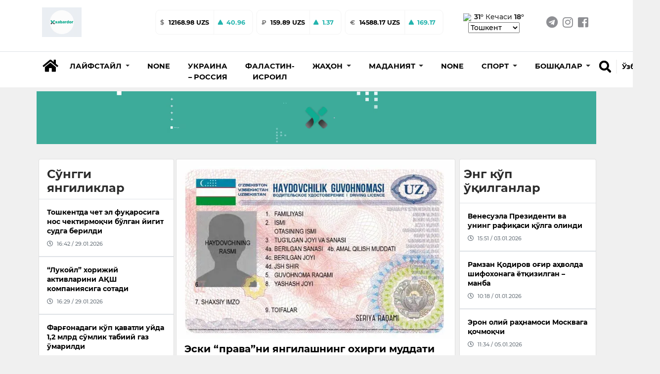

--- FILE ---
content_type: text/html; charset=utf-8
request_url: https://xabardor.uz/kr/post/eski-pravani-yangilashning-oxirgi-muddati-belgilandi
body_size: 18042
content:








<!DOCTYPE html>
<html
	lang="kr">

<head>
	<meta charset="UTF-8">
	<meta http-equiv="X-UA-Compatible" content="IE=edge;chrome=1" />
	<meta name="viewport" content="width=device-width, initial-scale=1.0">
	<meta name="robots" content="index, follow">
	<meta name="keywords" content="yangilik, maqolalar, XABARDOR.UZ, tezkor, sport, layfxak">
	<meta name="description" content="Eng sara yangilik va maqolalar - XABARDOR.UZ">
	
<meta property="og:title" content="Эски “права”ни янгилашнинг охирги муддати белгиланди - XABARDOR.UZ">
<meta property="og:description" content="2013-2015-yillarda berilgan “prava”ni yangisiga almashtirishning oxirgi muddati – 30-sentabr.">
<meta type="image/webp" name="link" href="https://cdn.xabardor.uz/media/photo/2023/08/03/news_photo-20230911-142442.webp" rel="image_src">
<meta property="og:image" content="https://cdn.xabardor.uz/media/photo/2023/08/03/news_photo-20230911-142442.webp">
<meta property="og:type" content="article">
<meta property="og:url" content="/kr/post/eski-pravani-yangilashning-oxirgi-muddati-belgilandi">
<meta property="og:site_name" content="Xabardor.uz">


	<meta name="yandex-verification" content="f7812e3024b385e4" />

	<link rel="shortcut icon" href="https://cdn.xabardor.uz/news/images/favicon.png" />
	<link rel="apple-touch-icon" sizes="180x180" href="https://cdn.xabardor.uz/news/images/apple-touch-icon.png">
	<link rel="icon" sizes="32x32" href="https://cdn.xabardor.uz/news/images/favicon3232.png">
	<link rel="icon" sizes="16x16" href="https://cdn.xabardor.uz/news/images/favicon1616.png">

	<meta name="author" content="Xabardor uz">
	<title>Эски “права”ни янгилашнинг охирги муддати белгиланди</title>
	<!-- css -->
	<link href="https://cdn.xabardor.uz/news/vendor/bootstrap-4.4.1/css/bootstrap.min.css" rel="preload" as="style"
		onload="this.rel='stylesheet'">
	<link rel="stylesheet" href="https://cdn.xabardor.uz/news/vendor/swiper/swiper-bundle.min.css">

	<link href="https://cdn.xabardor.uz/news/css/style.css" rel="stylesheet">
	<link href="https://cdn.xabardor.uz/news/css/waveaudio.css" rel="preload" as="style" onload="this.rel='stylesheet'">

	<!-- js -->
	<script src="https://cdn.xabardor.uz/news/js/prebid-ads.js"></script>
	<script src="https://cdn.xabardor.uz/news/vendor/jquery-3.4.1/jquery-3.4.1.min.js"></script>
	<script async src="https://cdn.xabardor.uz/news/vendor/bootstrap-4.4.1/js/bootstrap.bundle.min.js"></script>
	<script async src="https://cdn.xabardor.uz/news/vendor/svg4everybody-2.1.9/svg4everybody.min.js"></script>
	<script async src="https://cdn.xabardor.uz/news/vendor/nouislider-12.1.0/nouislider.min.js"></script>
	<script type="text/javascript" src="https://cdn.xabardor.uz/news/vendor/lozad-1.16.0/lozad.min.js"></script>

	<script async src="https://cdn.xabardor.uz/news/js/header.js"></script>
	<script async src="https://cdn.xabardor.uz/news/js/main.js"></script>
	<!-- font awesome -->
	<link href="https://cdn.xabardor.uz/news/vendor/fontawesome-5.6.1/css/all.min.css" rel="preload" as="style"
		onload="this.rel='stylesheet'">

	<!-- to be placed in necessary places -->
	<script src="https://cdn.xabardor.uz/news/vendor/wavesurfer-5.2.0/wavesurfer.min.js"></script>

	<!-- Global site tag (gtag.js) - Google Analytics -->
	<script async src="https://www.googletagmanager.com/gtag/js?id=UA-146470524-1"></script>

	<script type="text/javascript">
		document.addEventListener('DOMContentLoaded', () => {

			setTimeout(function () {
				// Goggle metrics
				window.dataLayer = window.dataLayer || [];

				function gtag() {
					dataLayer.push(arguments);
				}
				gtag('js', new Date());

				gtag('config', 'UA-146470524-1');

				// Yandex metrics
				(function (m, e, t, r, i, k, a) {
					m[i] = m[i] || function () {
						(m[i].a = m[i].a || []).push(arguments)
					};
					m[i].l = 1 * new Date();
					k = e.createElement(t), a = e.getElementsByTagName(t)[0], k.async = 1, k.src = r, a
						.parentNode.insertBefore(k,
							a)
				})
				(window, document, "script", "https://mc.yandex.ru/metrika/tag.js", "ym");

				ym(86336860, "init", {
					clickmap: true,
					trackLinks: true,
					accurateTrackBounce: true
				});

			}, 2500); // время указано в мс = 0,001 секунды, изменить по вкусу
		});
	</script>

	<noscript>
		<div><img src="https://mc.yandex.ru/watch/86336860" style="position:absolute; left:-9999px;" alt="" /></div>
	</noscript>
	<!-- /Yandex.Metrika counter -->
	
<link href="https://cdn.xabardor.uz/news/vendor/videojs-7.15.4/video-js.css" rel="stylesheet" />

<!-- Forest player theme -->
<link href="https://cdn.xabardor.uz/news/vendor/videojs-7.15.4/themes/forest.css" rel="stylesheet">

<style>
</style>

</head>

<script src="https://cdn.xabardor.uz/news/js/ad.js"></script>

<body>
	
		

		

<!-- header/mobile -->

<link rel="stylesheet" href="https://cdn.xabardor.uz/news/css/mobile-navbar.css">

<header class="d-lg-none position-fixed mobile-header shadow border-bottom">
	<div class="search-menu">
		<!-- search -->
		<div class="position-absolute search-down">
			<div class="position-relative bg-white d-flex">
				<div class="container my-auto">
					<div class="d-flex bg-white">
						<div class="search-btn mx-2 d-flex">
							<a href="#" class="switch m-auto" data-mobile="true" data-url="">
								<svg width="25px" height="25px" class="my-auto mx-2">
									<use xlink:href="#search"></use>
								</svg>
							</a>
						</div>
						<div class="search-input w-100 d-flex">
							<form class="w-100 search-form-mob" autocomplete="off"
								onkeydown="if(event.keyCode == 13) {event.preventDefault();return false;}">
								<input type="hidden" name="csrfmiddlewaretoken" value="2PnMLgDdbwUWFmuiix1Wl09tMBG0thEHhST44iwF4rWO1XobNk4wV1iMuFJ92RvA">
								<input name="query" value="" id="search-input-box-mob" type="text" class="w-100 m-auto"
									placeholder="Нимани қидирмоқчисиз?">
							</form>
						</div>
						<div class="search-close mx-2 d-flex" id="search-close-mob">
							<a href="#" class="switch m-auto">
								<svg width="30px" height="30px" class="my-auto mx-2" viewBox="0 0 512 512">
									<path id="search-bar-1"
										d="M501.333,96H10.667C4.779,96,0,100.779,0,106.667s4.779,10.667,10.667,10.667h490.667c5.888,0,10.667-4.779,10.667-10.667 S507.221,96,501.333,96z" />
									<path id="search-bar-2"
										d="M501.333,245.333H10.667C4.779,245.333,0,250.112,0,256s4.779,10.667,10.667,10.667h490.667 c5.888,0,10.667-4.779,10.667-10.667S507.221,245.333,501.333,245.333z" />
									<path id="search-bar-3"
										d="M501.333,394.667H10.667C4.779,394.667,0,399.445,0,405.333C0,411.221,4.779,416,10.667,416h490.667 c5.888,0,10.667-4.779,10.667-10.667C512,399.445,507.221,394.667,501.333,394.667z" />
								</svg>
							</a>
						</div>
					</div>
					<div id="results-box-mob" class="results-card-mob not-visible"></div>
				</div>
			</div>
		</div>
	</div>
	<div class="container position-relative bg-white zetin">
		<div class="d-flex align-items-center">
			<a class="my-auto menu-bar">
				<svg width="30px" height="30px" class="my-auto mx-2" viewBox="0 0 512 512">
					<path id="menu-bar-item-1"
						d="M501.333,96H10.667C4.779,96,0,100.779,0,106.667s4.779,10.667,10.667,10.667h490.667c5.888,0,10.667-4.779,10.667-10.667 S507.221,96,501.333,96z" />
					<path id="menu-bar-item-2"
						d="M501.333,245.333H10.667C4.779,245.333,0,250.112,0,256s4.779,10.667,10.667,10.667h490.667 c5.888,0,10.667-4.779,10.667-10.667S507.221,245.333,501.333,245.333z" />
					<path id="menu-bar-item-3"
						d="M501.333,394.667H10.667C4.779,394.667,0,399.445,0,405.333C0,411.221,4.779,416,10.667,416h490.667 c5.888,0,10.667-4.779,10.667-10.667C512,399.445,507.221,394.667,501.333,394.667z" />
				</svg>
			</a>
			<a class="mx-auto" href="/kr/">
				
				<img src="https://cdn.xabardor.uz/media/staticmedia/2022/01/09/news_staticmedia-20220113-152953.gif" class="logo-mobile">
			</a>
			<a class="float-right switch search-open" id="search-button-mobile">
				<svg width="25px" height="25px" class="my-auto mx-2">
					<use xlink:href="#search"></use>
				</svg>
			</a>
		</div>
	</div>
	<div class="nav-menu">
		<!-- mobile-menu -->
		<div class="position-absolute mobile-dropdown">
			<div class="position-relative bg-white border-bottom">
				<div class="container p-0">
					<div style="padding-bottom: 1rem;"></div>
					<div class="lang-wrap">

						
						
						<ul class="">
							
							<li class="">
								<a href="##" class="lang-item hover-x" value="uz">O‘zbekcha
								</a>
							</li>
							
							<li class=" lang-active-mobile ">
								<a href="##" class="lang-item hover-x" value="kr">Ўзбекча
								</a>
							</li>
							
							<li class="">
								<a href="##" class="lang-item hover-x" value="ru">Русский
								</a>
							</li>
							
						</ul>
					</div>

					
					
					<ul class="mob-navbar navbar-nav flex-column p-0" id="mobile-rubrics-list"><li class="nav-item dropdown m-0"><a class="nav-link drop-nav-link w-100 py-3 px-4" href="javascript:void(0)"data-href="/kr/rubric/lifestyle"><span class="link-text">Лайфстайл</span><span class="mob-dropdown-toggle"><i class="fas fa-chevron-down"></i></span></a><div class="mob-dropdown-menu" aria-labelledby="navbarDropdownMenuLink"><a class="dropdown-item" href="/kr/rubric/foydali">Фойдали</a><a class="dropdown-item" href="/kr/rubric/ilm-fan">Илм-фан</a><a class="dropdown-item" href="/kr/rubric/qiziqarli">Қизиқарли</a><a class="dropdown-item" href="/kr/rubric/salomatlik">саломатлик</a></div></li><li class="nav-item m-0"><a class="nav-link w-100 py-3 px-4" href="/kr/rubric/toj-mahal">None</a></li><li class="nav-item m-0"><a class="nav-link w-100 py-3 px-4" href="/kr/rubric/ukraina-rossiya">Украина – Россия</a></li><li class="nav-item m-0"><a class="nav-link w-100 py-3 px-4" href="/kr/rubric/falastin-isroil">Фаластин-Исроил</a></li><li class="nav-item dropdown m-0"><a class="nav-link drop-nav-link w-100 py-3 px-4" href="javascript:void(0)"data-href="/kr/rubric/jahon"><span class="link-text">Жаҳон</span><span class="mob-dropdown-toggle"><i class="fas fa-chevron-down"></i></span></a><div class="mob-dropdown-menu" aria-labelledby="navbarDropdownMenuLink"><a class="dropdown-item" href="/kr/rubric/siyosat">Сиёсат</a></div></li><li class="nav-item dropdown m-0"><a class="nav-link drop-nav-link w-100 py-3 px-4" href="javascript:void(0)"data-href="/kr/rubric/madaniyat"><span class="link-text">Маданият</span><span class="mob-dropdown-toggle"><i class="fas fa-chevron-down"></i></span></a><div class="mob-dropdown-menu" aria-labelledby="navbarDropdownMenuLink"><a class="dropdown-item" href="/kr/rubric/sanat">Санъат</a><a class="dropdown-item" href="/kr/rubric/shou-biznes">Шоу-бизнес</a><a class="dropdown-item" href="/kr/rubric/kino">Кино</a></div></li><li class="nav-item m-0"><a class="nav-link w-100 py-3 px-4" href="/kr/rubric/ozbekiston">None</a></li><li class="nav-item dropdown m-0"><a class="nav-link drop-nav-link w-100 py-3 px-4" href="javascript:void(0)"data-href="/kr/rubric/sport"><span class="link-text">Спорт</span><span class="mob-dropdown-toggle"><i class="fas fa-chevron-down"></i></span></a><div class="mob-dropdown-menu" aria-labelledby="navbarDropdownMenuLink"><a class="dropdown-item" href="/kr/rubric/futbol">Футбол</a><a class="dropdown-item" href="/kr/rubric/boks">Бокс</a><a class="dropdown-item" href="/kr/rubric/ufc">UFC</a></div></li><li class="nav-item dropdown m-0"><a class="nav-link drop-nav-link w-100 py-3 px-4" href="javascript:void(0)"data-href="/kr/rubric/boshqalar"><span class="link-text">Бошқалар</span><span class="mob-dropdown-toggle"><i class="fas fa-chevron-down"></i></span></a><div class="mob-dropdown-menu" aria-labelledby="navbarDropdownMenuLink"><a class="dropdown-item" href="/kr/rubric/koronavirus">Коронавирус</a></div></li></ul>
					
					</ul>
				</div>
			</div>
		</div>
	</div>
	<div class="stabber"></div>
</header>
<!-- end header/mobile -->

<!-- header/desktop -->
<header class="d-lg-block d-none">
	<div class="border-bottom">
		<div class="site-header__topbar">
			<div class="container">
				<!-- logo -->
				<a class="site-header__logo" href="/kr/">
					<img src="https://cdn.xabardor.uz/media/staticmedia/2022/01/09/news_staticmedia-20220113-152953.gif">
				</a>
				<!-- currencies -->
				
				
				<div class="ml-auto float-left d-flex extraitems">
					<div class="currency-ratings">
						<div class="mx-1 currency">
							<div class="currency-name">
								$
							</div>
							<div class="currency-rate">
								
								
								12168.98 UZS
							</div>
							
							<div class="currency-change up d-flex">
								<svg width="12px" height="12px" class="my-auto mx-2">
									<use xlink:href="#arrow-up"></use>
								</svg>
								<div class="m-0 my-auto mr-3">
									40.96
								</div>
								
								
								
								
								
								
							</div>
						</div>
					</div>
					<div class="currency-ratings">
						<div class="mx-1 currency">
							<div class="currency-name">
								₽
							</div>
							<div class="currency-rate">
								
								
								
								
								
								
								159.89 UZS
							</div>
							
							<div class="currency-change  up  d-flex">
								<svg width="12px" height="12px" class="my-auto mx-2">
									<use xlink:href="#arrow-up"></use>
								</svg>
								<div class="m-0 my-auto mr-3">
									1.37
								</div>
								
								
							</div>
						</div>
					</div>
					<div class="currency-ratings">
						<div class="mx-1 currency">
							<div class="currency-name">
								€
							</div>
							<div class="currency-rate">
								
								
								
								
								14588.17 UZS
							</div>
							
							<div class="currency-change up d-flex">
								<svg width="12px" height="12px" class="my-auto mx-2">
									<use xlink:href="#arrow-up"></use>
								</svg>
								<div class="m-0 my-auto mr-3">
									169.17
								</div>
								
								
								
								
								
							</div>
						</div>
					</div>
				</div>

				<div class="weather ml-1 d-xl-inline-block d-none">
					
					<img style="margin-right: 0.1rem; width: 50px" src="https://www.accuweather.com/images/weathericons/5.svg">
					<span class="wday"><b>31°</b></span>
					<span class="wnight">Кечаси <b>18°</b></span>
					<select name="wcountries" class="wcountries">
						
						<option value="Tashkent">Tashkent</option>
						
						<option value="Andijan">Andijan</option>
						
						<option value="Bukhara">Bukhara</option>
						
						<option value="Fergana">Fergana</option>
						
						<option value="Jizzakh">Jizzakh</option>
						
						<option value="Namangan">Namangan</option>
						
						<option value="Navoiy">Navoiy</option>
						
						<option value="Karshi">Karshi</option>
						
						<option value="Samarkand">Samarkand</option>
						
						<option value="Gulistan">Gulistan</option>
						
						<option value="Termez">Termez</option>
						
						<option value="Urgench">Urgench</option>
						
						<option value="Nukus">Nukus</option>
						
					</select>
				</div>
				<!-- social-links -->
				<ul class="social-links d-xl-flex d-none">
					<li>
						<a href="https://t.me/xabardor_uz_official" target="_blank"><i class="fab fa-telegram"></i></a>
					</li>
					<li>
						<a href="https://www.instagram.com/xabardor_uz/" target="_blank"><i class="fab fa-instagram"></i></a>
					</li>
					<li>
						<a href="https://www.facebook.com/xabardoruzb" target="_blank"><i
								class="fab fa-facebook-square"></i></a>
					</li>
				</ul>
			</div>
		</div>
	</div>
	<!-- middle menu -->
	<div class="site-header__nav-panel">
		<div class="site-header__nav-middle">
			<div class="site-header__middle container">
				<div class="search-container container d-none">
					<div class="search-btn">
						<a href="#" data-url="" data-mobile="false"><i class="fas fa-search h4 hover-x"></i></a>
					</div>
					<div class="search-input">
						<form class="w-100" id="search-form" autocomplete="off"
							onkeydown="if(event.keyCode == 13) {event.preventDefault();return false;}">
							<input type="hidden" name="csrfmiddlewaretoken" value="2PnMLgDdbwUWFmuiix1Wl09tMBG0thEHhST44iwF4rWO1XobNk4wV1iMuFJ92RvA">
							<input name="query" id="search-input-box" type="text" value=""
								placeholder="Нимани қидирмоқчисиз?">
						</form>
						<div id="results-box" class="results-card not-visible"></div>
					</div>
					<div class="search-close" id="search-close-desktop">
						<a href="#"><i class="fas fa-times h4 m-0"></i></a>
					</div>
				</div>
				<div class="home mr-1 mt-2">
					<a class="nav-link hover-x" href="/kr/"><i class="fas fa-home h3"></i></a>
				</div>

				<ul class="navbar-nav mt-2">
					
					
					
					
					<li class="dropdown nav-item rubrics-item">
						<a href="/kr/rubric/lifestyle" class="dropdown-toggle" data-toggle="dropdown" role="button"
							aria-haspopup="true" aria-expanded="false">
							<span class="hover-x">
								
								Лайфстайл
								
								<span class="caret"></span>
							</span>
						</a>
						

						

						
						<ul class="children dropdown-menu">
							
					
						
					<li class="nav-item rubrics-item">
						<a href="/kr/rubric/foydali" class="hover-x">
							
							Фойдали
							
						</a>
						
						

						
					</li>

					
					
						
					<li class="nav-item rubrics-item">
						<a href="/kr/rubric/ilm-fan" class="hover-x">
							
							Илм-фан
							
						</a>
						
						

						
					</li>

					
					
						
					<li class="nav-item rubrics-item">
						<a href="/kr/rubric/qiziqarli" class="hover-x">
							
							Қизиқарли
							
						</a>
						
						

						
					</li>

					
					
						
					<li class="nav-item rubrics-item">
						<a href="/kr/rubric/salomatlik" class="hover-x">
							
							саломатлик
							
						</a>
						
						

						
					</li>

					
						</ul>
						
					</li>

					
					
					
					<li class="nav-item rubrics-item">
						<a href="/kr/rubric/toj-mahal" class="hover-x">
							
							None
							
						</a>
						

						

						
					</li>

					
					
					
					<li class="nav-item rubrics-item">
						<a href="/kr/rubric/ukraina-rossiya" class="hover-x">
							
							Украина – Россия
							
						</a>
						

						

						
					</li>

					
					
					
					<li class="nav-item rubrics-item">
						<a href="/kr/rubric/falastin-isroil" class="hover-x">
							
							Фаластин-Исроил
							
						</a>
						

						

						
					</li>

					
					
					
					<li class="dropdown nav-item rubrics-item">
						<a href="/kr/rubric/jahon" class="dropdown-toggle" data-toggle="dropdown" role="button"
							aria-haspopup="true" aria-expanded="false">
							<span class="hover-x">
								
								Жаҳон
								
								<span class="caret"></span>
							</span>
						</a>
						

						

						
						<ul class="children dropdown-menu">
							
					
						
					<li class="nav-item rubrics-item">
						<a href="/kr/rubric/siyosat" class="hover-x">
							
							Сиёсат
							
						</a>
						
						

						
					</li>

					
						</ul>
						
					</li>

					
					
					
					<li class="dropdown nav-item rubrics-item">
						<a href="/kr/rubric/madaniyat" class="dropdown-toggle" data-toggle="dropdown" role="button"
							aria-haspopup="true" aria-expanded="false">
							<span class="hover-x">
								
								Маданият
								
								<span class="caret"></span>
							</span>
						</a>
						

						

						
						<ul class="children dropdown-menu">
							
					
						
					<li class="nav-item rubrics-item">
						<a href="/kr/rubric/sanat" class="hover-x">
							
							Санъат
							
						</a>
						
						

						
					</li>

					
					
						
					<li class="nav-item rubrics-item">
						<a href="/kr/rubric/shou-biznes" class="hover-x">
							
							Шоу-бизнес
							
						</a>
						
						

						
					</li>

					
					
						
					<li class="nav-item rubrics-item">
						<a href="/kr/rubric/kino" class="hover-x">
							
							Кино
							
						</a>
						
						

						
					</li>

					
						</ul>
						
					</li>

					
					
					
					<li class="nav-item rubrics-item">
						<a href="/kr/rubric/ozbekiston" class="hover-x">
							
							None
							
						</a>
						

						

						
					</li>

					
					
					
					<li class="dropdown nav-item rubrics-item">
						<a href="/kr/rubric/sport" class="dropdown-toggle" data-toggle="dropdown" role="button"
							aria-haspopup="true" aria-expanded="false">
							<span class="hover-x">
								
								Спорт
								
								<span class="caret"></span>
							</span>
						</a>
						

						

						
						<ul class="children dropdown-menu">
							
					
						
					<li class="nav-item rubrics-item">
						<a href="/kr/rubric/futbol" class="hover-x">
							
							Футбол
							
						</a>
						
						

						
					</li>

					
					
						
					<li class="nav-item rubrics-item">
						<a href="/kr/rubric/boks" class="hover-x">
							
							Бокс
							
						</a>
						
						

						
					</li>

					
					
						
					<li class="nav-item rubrics-item">
						<a href="/kr/rubric/ufc" class="hover-x">
							
							UFC
							
						</a>
						
						

						
					</li>

					
						</ul>
						
					</li>

					
					
					
					<li class="dropdown nav-item rubrics-item">
						<a href="/kr/rubric/boshqalar" class="dropdown-toggle" data-toggle="dropdown" role="button"
							aria-haspopup="true" aria-expanded="false">
							<span class="hover-x">
								
								Бошқалар
								
								<span class="caret"></span>
							</span>
						</a>
						

						

						
						<ul class="children dropdown-menu">
							
					
						
					<li class="nav-item rubrics-item">
						<a href="/kr/rubric/koronavirus" class="hover-x">
							
							Коронавирус
							
						</a>
						
						

						
					</li>

					
						</ul>
						
					</li>

					
				</ul>

				<div class="search float-right mb-4">
					<div id="search-button-desktop" class="search-button hover-x">
						<a href="#"><i class="fas fa-search h4 hover-x"></i></a>
					</div>
					<div name="language" class="dropdown show">
						
						
						
						
						
						<a class="dropdown-toggle hover-x" href="##" role="button" id="dropdownMenuLink"
							data-toggle="dropdown" aria-haspopup="true" aria-expanded="false" value="kr">
							Ўзбекча
						</a>
						
						
						
						
						<div class="dropdown-menu dropdown-normalize" aria-labelledby="dropdownMenuLink">
							
							
							<a value="uz" class="dropdown-item hover-x lang-item" href="##">O‘zbekcha</a>
							
							
							
							
							
							<a value="ru" class="dropdown-item hover-x lang-item" href="##">Русский</a>
							
							
						</div>
					</div>
				</div>
			</div>
		</div>
	</div>
	</div>
</header>

<!-- end header/desktop -->

<script>
	$(document).ready(function () {
		if ($(window).width() < 991) {
			$('#mobile-rubrics-list').css('overflow', 'hidden');
			$('#mobile-rubrics-list').css('height', '0');
			$('#mobile-rubrics-list').css('padding-bottom', '0');

			$('.menu-bar').click(function () {
				if (!$(this).hasClass('opened')) {
					$(this).addClass('opened');
					$('#mobile-rubrics-list').css('overflow', 'auto');
					$('#mobile-rubrics-list').css('height', '100vh');
					$('#mobile-rubrics-list').css('padding-bottom', 'calc(100vh / 2)');
				} else {
					$(this).removeClass('opened');
					$('#mobile-rubrics-list').css('overflow', 'hidden');
					$('#mobile-rubrics-list').css('height', '0');
					$('#mobile-rubrics-list').css('padding-bottom', '0');
				}
			});

			$('.drop-nav-link').click(function (event) {
				if (event.target.className.indexOf('fas fa-chevron-down') > -1 || event.target.className.indexOf(
						'drop-nav-link') > -1) {
					$('.mob-dropdown-menu').slideUp();
					var target_menu = $(this).parent().find('.mob-dropdown-menu')
					if (target_menu.is(':visible')) {
						target_menu.slideUp();
					} else {
						target_menu.slideDown();
					}
				} else if (event.target.className.indexOf('link-text') > -1) {
					window.location.href = $(event.target).parent().attr('data-href');
				}
			});
		}
	});
</script>

		
<div class="top-up-ad-desktop">
	<div class="d-lg-none w-100" style="height:54px"></div>
	
	

	
	
	<div class="ad-container ad-position-top mt-lg-2 pt-lg-0 d-lg-block d-none container p-1 adv-cont">
		
			<a href="https://xabardor.uz/" target="_blank">
				
				<video class="w-100 ad-img lozad" width="100%" height="auto" autoplay muted  data-type="desktop"
					data-src="https://cdn.xabardor.uz/media/adbanner/2022/03/05/news_adbanner-20220421-171447.webm" data-id="2" loop>
					<source src="https://cdn.xabardor.uz/media/adbanner/2022/03/05/news_adbanner-20220421-171447.webm">
				</video>
				
			</a>
		</div>

		
		
		<div class="ad-container ad-position-top mt-lg-0 pt-lg-0 d-lg-none d-block adv-cont">
			
				<a href="https://xabardor.uz/" target="_blank">
					
					<img loading="lazy" class="w-100 ad-img lozad" data-type="mobile"
						data-src="https://cdn.xabardor.uz/media/adbanner/2023/06/05/news_adbanner-20230706-164218.webp" alt="" title="" data-id="5">
					
				</a>
			</div>
		</div>
		





<div class="modal fade adv-cont" id="splash-ad" tabindex="-1" role="dialog" data-splash="5000">

	<div class="modal-dialog modal-xl modal-dialog-centered">
		<div class="modal-content bg-transparent border-0">
			<div class="modal-body p-0">
				<div class="modal-header border-0 position-absolute" style="right:0">
					<button type="button" class="close m-1 rounded-circle bg-white p-2" data-dismiss="modal"
						aria-label="Close" data-toggle="tooltip" data-placement="left" title="Yopish">
						<svg width="15" height="15" class="">
							<use xlink:href="#close"></use>
						</svg>
					</button>
				</div>


				
				<div class="ad-container ad-position-top mt-lg-0 pt-lg-0 pt-2 d-lg-block d-none container p-1">
					<a href="https://t.me/xabardor_uz_official" target="_blank">
						
						<img loading="lazy" class="w-100 ad-img lozad" data-type="desktop" data-src="https://cdn.xabardor.uz/media/adbanner/2022/03/05/news_adbanner-20220329-162601.webp"
							alt="Реклама" title="Реклама" data-id="8">
						
					</a>
				</div>


				
				<div class="ad-container ad-position-top mt-lg-0 pt-lg-0 pt-2 d-lg-none d-block">
					<a href="https://t.me/xabardor_uz_official" target="_blank">
						
						<img loading="lazy" class="w-100 ad-img lozad" data-type="mobile" data-src="https://cdn.xabardor.uz/media/adbanner/2023/06/05/news_adbanner-20230710-095413.webp" alt="Реклама"
							title="Реклама" data-id="9">
						
					</a>
				</div>
			</div>
		</div>
	</div>
</div>


<script>
	function close_modal() {
		$('#splash-ad').modal('hide');
	};
	function set_timeout() {
		setTimeout(function() { close_modal(); }, 10000);
	};
	setTimeout(function() { set_timeout(); }, 5000 + 1000);
</script>

		

<div class="top-up-ad-single">
	<div class="d-lg-none w-100" style="height:54px"></div>
	
	

	
	
	<div class="ad-container ad-position-top mt-lg-2 pt-lg-0 d-lg-block d-none container p-1 adv-cont">
	
		<a href="https://xabardor.uz/" target="_blank">
			
			<video class="w-100 ad-img lozad" width="100%" height="auto" data-type="desktop"
				data-src="https://cdn.xabardor.uz/media/adbanner/2022/03/05/news_adbanner-20220421-171447.webm" autoplay muted data-id="2" loop>
				<source src="https://cdn.xabardor.uz/media/adbanner/2022/03/05/news_adbanner-20220421-171447.webm">
			</video>
			
		</a>
	</div>

	
	
	<div class="ad-container ad-position-top mt-lg-0 pt-lg-0 d-lg-none d-block adv-cont">
	
		<a href="https://xabardor.uz/" target="_blank">
			
			<img loading="lazy" class="w-100 ad-img lozad" data-type="mobile" data-src="https://cdn.xabardor.uz/media/adbanner/2023/06/05/news_adbanner-20230706-164218.webp"
				alt="" title="" data-id="5">
			
		</a>
	</div>
</div>



		

<!-- body -->
<div class="my-3">
	<div class="container main-container-block">
		<div class="row">

			<div class="col-lg-9 p-md-1">

				<div class="row mx-0">
					<div class="col-lg-4 col-12 px-1 p-0 d-lg-block d-none">
						



<!-- news list -->
<div class="card p-0 mb-2 side-post plist-container in-post recent-news-single">
	
	<div class="h4 px-3 w-100 pt-3 pb-2 m-0 font-weight-bold header">Сўнгги янгиликлар</div>
	
	<div class="plist">
		
		<a href="/kr/post/toshkentda-chet-el-fuqarosiga-nos-chektirmoqchi-bolgan-yigit-sudga-berildi"
			class="h6 w-100 pb-md-0 p-md-3 p-2 m-0 border-bottom  border-top">
			<span class="hover-x inc-news-title">Тошкентда чет эл фуқаросига нос чектирмоқчи бўлган йигит судга берилди</span>
			<div class="d-flex mt-2 date text-muted hover-x-none views-and-publish" style="background: none; background-position: none;">
				<i class="far fa-clock h5"></i>
				<div class="mx-md-2 mx-1 my-auto">16:42 / 29.01.2026
				</div>
				
			</div>
		</a>
		
		<a href="/kr/post/lukoyl-xorijiy-aktivlarini-aqsh-kompaniyasiga-sotadi"
			class="h6 w-100 pb-md-0 p-md-3 p-2 m-0 border-bottom  border-top">
			<span class="hover-x inc-news-title">“Лукойл” хорижий активларини АҚШ компаниясига сотади</span>
			<div class="d-flex mt-2 date text-muted hover-x-none views-and-publish" style="background: none; background-position: none;">
				<i class="far fa-clock h5"></i>
				<div class="mx-md-2 mx-1 my-auto">16:29 / 29.01.2026
				</div>
				
			</div>
		</a>
		
		<a href="/kr/post/fargonadagi-kop-qavatli-uyda-12-mlrd-somlik-tabiiy-gaz-omarildi"
			class="h6 w-100 pb-md-0 p-md-3 p-2 m-0 border-bottom  border-top">
			<span class="hover-x inc-news-title">Фарғонадаги кўп қаватли уйда 1,2 млрд сўмлик табиий газ ўмарилди</span>
			<div class="d-flex mt-2 date text-muted hover-x-none views-and-publish" style="background: none; background-position: none;">
				<i class="far fa-clock h5"></i>
				<div class="mx-md-2 mx-1 my-auto">16:13 / 29.01.2026
				</div>
				
			</div>
		</a>
		
		<a href="/kr/post/qirgiziston-nipah-virusi-xavfi-tufayli-hindistondan-hayvonlar-importini-chekladi"
			class="h6 w-100 pb-md-0 p-md-3 p-2 m-0 border-bottom  border-top">
			<span class="hover-x inc-news-title">Қирғизистон Нипаҳ вируси хавфи туфайли Ҳиндистондан ҳайвонлар импортини чеклади</span>
			<div class="d-flex mt-2 date text-muted hover-x-none views-and-publish" style="background: none; background-position: none;">
				<i class="far fa-clock h5"></i>
				<div class="mx-md-2 mx-1 my-auto">15:50 / 29.01.2026
				</div>
				
			</div>
		</a>
		
		<a href="/kr/post/30-yanvar-kuni-kutilayotgan-ob-havo-malumoti"
			class="h6 w-100 pb-md-0 p-md-3 p-2 m-0 border-bottom  border-top">
			<span class="hover-x inc-news-title">30 январь куни кутилаётган об-ҳаво маълумоти</span>
			<div class="d-flex mt-2 date text-muted hover-x-none views-and-publish" style="background: none; background-position: none;">
				<i class="far fa-clock h5"></i>
				<div class="mx-md-2 mx-1 my-auto">15:11 / 29.01.2026
				</div>
				
			</div>
		</a>
		
	</div>

	<div class="py-2 d-flex border-top footer">
		<a href="/kr/posts/" class="m-auto btn rounded-xl btn-info">Кўпроқ</a>
	</div>
</div>

						
					</div>
					<div class="col-lg-8 col-12 p-0">
						<div class="card p-md-0">
							<div>
								<div class="post-detail text-muted" data-id="55">
									<!-- post detail -->
									<div class="row mx-0">
										<div class="col-12 px-0 post-image">
											<div class="img-wrap-post">
												<img loading="lazy" data-src="https://cdn.xabardor.uz/media/photo/2023/08/03/news_photo-20230911-142442.webp" alt=""
													class="w-100 rounded-top img-fluid lozad">
												
											</div>
											
											<h1 class="h5 font-weight-bold py-md-2 px-2 py-1 m-0 mx-2 text-black">
												Эски “права”ни янгилашнинг охирги муддати белгиланди
											</h1>
											
											<div class="d-flex py-2 date text-muted px-2 mx-2 views-and-publish">
												<i class="far fa-clock h5"></i>
												<div class="mx-md-2 mx-1 my-auto">
													14:20 / 11.09.2023</div>
												
											</div>
										</div>
									</div>
									<div class="post-details mx-3">
										<hr class="mt-0 mb-3">
										<p>Эски намунадаги барча миллий ҳайдовчилик гувоҳномалари ва автомототранспорт рўйхатдан ўтказилганлиги тўғрисидаги гувоҳномаларни мажбурий алмаштириш муддатлари <a href="https://lex.uz/docs/3127707" target="_blank" rel="noopener">белгиланган.</a></p>
<p>Шунга кўра, 2013-2015 йилларда берилган ҳайдовчилик гувоҳномаларини 2023 йил 30 сентябргача янгисига алмаштириш керак.</p>
<p>Эслатиб ўтамиз, ушбу муддатгача алмаштирилмаган гувоҳномалар ҳақиқий эмас деб ҳисобланади.</p>
										
										<ul class="tags">
											
											<li><a href="/kr/tag/guvohnoma" class="tag">
													
													
													Гувоҳнома
													
													
												</a></li>
											
											<li><a href="/kr/tag/qonun" class="tag">
													
													
													Қонун
													
													
												</a></li>
											
											<li><a href="/kr/tag/hujjat" class="tag">
													
													
													hujjat
													
													
												</a></li>
											
											<li><a href="/kr/tag/prava" class="tag">
													
													
													prava
													
													
												</a></li>
											
										</ul>
										
									</div>
								</div>
							</div>
							<hr>
							<!-- share-buttons -->
							<div class="py-sm-2 px-sm-3">
								<ul class="social-links p-sm-0 p-3 m-0 float-sm-left float-none text-center">
									<li class="m-auto">
										<a href="" id="share-tg" target="_blank">
											<i class="fab fa-telegram" data-toggle="tooltip" data-placement="top"
												title="Телеграм орқали улашинг">
											</i>
										</a>
									</li>
									<li class="m-auto">
										<a href="" id="share-fb" target="_blank">
											<i class="fab fa-facebook-square" data-toggle="tooltip" data-placement="top"
												title="Facebook орқали улашинг">
											</i>
										</a>
									</li>
									<li class="m-auto">
										<span id="share-txt"><i class="fas fa-chevron-circle-left"></i>
											Улашинг</span>
									</li>
								</ul>
							</div>
							
							<!-- comments -->
							
<div class="py-3 px-3">
	
	<script async src="https://comments.app/js/widget.js?3" data-comments-app-website="ey36bjMa" data-limit="5">
	</script>
</div>
							
							
							
							<!-- video-ad -->
							<div class="py-3 px-3">
								<video id="post-ad-video" class="video-js vjs-theme-forest" controls preload="none"
									poster="https://cdn.xabardor.uz/media/advideobannerthumb/2022/03/05/news_advideobannerthumb-20220422-092159.jpg" data-setup="{}">
									<source src="https://cdn.xabardor.uz/media/advideobanner/2022/03/05/news_advideobanner-20220422-092200.mp4" type="video/mp4" />
									<p class="vjs-no-js">
										Бу видео кўриниши учун сизнинг браузерингиз JavaScript'ни қўллаб қувватлаши керак.
									</p>
								</video>
							</div>
							
						</div>
					</div>
				</div>

				<!-- banner -->
				

<!-- banner -->
<!-- desktop -->

<div class="my-lg-2 ad-image d-lg-block d-none">

	<a href="https://xabardor.uz/" target="_blank">
		
		<img loading="lazy" class="w-100 rounded ad-img lozad" data-type="desktop"
			data-src="https://cdn.xabardor.uz/media/adbanner/2023/06/05/news_adbanner-20230706-164235.webp" alt="" title="" data-id="7">
		
	</a>
</div>

				

<!-- mobile -->

<div class="my-1 ad-image d-lg-none d-block">

	<a href="https://xabardor.uz/" target="_blank">
		
		<img loading="lazy" class="w-100 rounded ad-img lozad" data-type="mobile" data-src="https://cdn.xabardor.uz/media/adbanner/2023/06/05/news_adbanner-20230706-164236.webp"
			alt="" title="" data-id="7">
		
	</a>
</div>

				<!-- rubrics -->
				
				<div class="col-lg-12 col-12 px-0 py-1">
					<div class="card my-2 px-3">
						<!-- posts -->
						<div class="px-3">
							<div class="py-lg-3 py-2 d-flex">
								<div class="col-12 p-0">
									<h1 class="h4">Бу ҳам қизиқ</h1>
								</div>
							</div>
							<div class="row">
								<div class="swiper news-swiper">
									<div class="swiper-wrapper">
										
										
										<div class="swiper-slide">
											<div class="position-relative d-flex flex-column w-100">
												<div class="post-card-image m-0">
													<a href="/kr/post/endilikda-alkogol-va-tamaki-mahsulotlari-naqd-pulga-sotilmaydi">
														<img loading="lazy" data-src="https://cdn.xabardor.uz/media/photo/2025/10/22/news_photo-20260128-173123.webp" alt="Эндиликда алкоголь ва тамаки маҳсулотлари нақд пулга сотилмайди"
															class="w-100 img-fluid vert hover-x lozad swiper-lazy">
														<div class="swiper-lazy-preloader swiper-lazy-preloader-white">
														</div>
													</a>
												</div>
												<div class="post-card-info mx-2 h-100 d-flex align-items-start flex-column">
													<h1 class="post-title my-2">
														<a href="/kr/post/endilikda-alkogol-va-tamaki-mahsulotlari-naqd-pulga-sotilmaydi" class="hover-x">
															Эндиликда алкоголь ва тамаки маҳсулотлари нақд пулга сотилмайди
														</a></h1>
													<div class="post-caption text-muted py-2">
														2026 йил 1 апрелдан бошлаб алкоголь ва тамаки маҳсулотларини сотиб олишда тўловлар фақат нақдсиз шаклда қабул қилинади.
													</div>
													<div class="post-details text-muted">
														<div class="d-flex my-2 date text-muted views-and-publish">
															<i class="far fa-clock h5"></i>
															<div class="mx-md-2 mx-1 my-auto">
																17:31 / 28.01.2026</div>
															
														</div>
													</div>
												</div>
											</div>
										</div>
										
										<div class="swiper-slide">
											<div class="position-relative d-flex flex-column w-100">
												<div class="post-card-image m-0">
													<a href="/kr/post/endilikda-kirish-imtihonlarida-b1-darajali-sertifikatga-ham-imtiyoz-beriladi">
														<img loading="lazy" data-src="https://cdn.xabardor.uz/media/photo/2025/10/21/news_photo-20260129-144609.webp" alt="Эндиликда кириш имтиҳонларида B1 даражали сертификатга ҳам имтиёз берилади"
															class="w-100 img-fluid vert hover-x lozad swiper-lazy">
														<div class="swiper-lazy-preloader swiper-lazy-preloader-white">
														</div>
													</a>
												</div>
												<div class="post-card-info mx-2 h-100 d-flex align-items-start flex-column">
													<h1 class="post-title my-2">
														<a href="/kr/post/endilikda-kirish-imtihonlarida-b1-darajali-sertifikatga-ham-imtiyoz-beriladi" class="hover-x">
															Эндиликда кириш имтиҳонларида B1 даражали сертификатга ҳам имтиёз берилади
														</a></h1>
													<div class="post-caption text-muted py-2">
														Ҳукуматнинг тегишли қарори билан айрим норматив-ҳуқуқий ҳужжатларга ўзгартириш ва қўшимчалар киритилди. Бу ҳақда Адлия вазир…
													</div>
													<div class="post-details text-muted">
														<div class="d-flex my-2 date text-muted views-and-publish">
															<i class="far fa-clock h5"></i>
															<div class="mx-md-2 mx-1 my-auto">
																14:46 / 29.01.2026</div>
															
														</div>
													</div>
												</div>
											</div>
										</div>
										
										<div class="swiper-slide">
											<div class="position-relative d-flex flex-column w-100">
												<div class="post-card-image m-0">
													<a href="/kr/post/lukoyl-xorijiy-aktivlarini-aqsh-kompaniyasiga-sotadi">
														<img loading="lazy" data-src="https://cdn.xabardor.uz/media/photo/2025/10/22/news_photo-20260129-162909.webp" alt="“Лукойл” хорижий активларини АҚШ компаниясига сотади"
															class="w-100 img-fluid vert hover-x lozad swiper-lazy">
														<div class="swiper-lazy-preloader swiper-lazy-preloader-white">
														</div>
													</a>
												</div>
												<div class="post-card-info mx-2 h-100 d-flex align-items-start flex-column">
													<h1 class="post-title my-2">
														<a href="/kr/post/lukoyl-xorijiy-aktivlarini-aqsh-kompaniyasiga-sotadi" class="hover-x">
															“Лукойл” хорижий активларини АҚШ компаниясига сотади
														</a></h1>
													<div class="post-caption text-muted py-2">
														Битимга Қозоғистондаги активлар киритилмаган.
													</div>
													<div class="post-details text-muted">
														<div class="d-flex my-2 date text-muted views-and-publish">
															<i class="far fa-clock h5"></i>
															<div class="mx-md-2 mx-1 my-auto">
																16:29 / 29.01.2026</div>
															
														</div>
													</div>
												</div>
											</div>
										</div>
										
										<div class="swiper-slide">
											<div class="position-relative d-flex flex-column w-100">
												<div class="post-card-image m-0">
													<a href="/kr/post/navoiyda-noqonuniy-oltin-qazib-olish-bilan-shugullangan-uyushgan-guruh-fosh-etildi">
														<img loading="lazy" data-src="https://cdn.xabardor.uz/media/photo/2025/10/22/news_photo-20260128-165920.webp" alt="Навоийда ноқонуний олтин қазиб олиш билан шуғулланган жиноий гуруҳ фош этилди"
															class="w-100 img-fluid vert hover-x lozad swiper-lazy">
														<div class="swiper-lazy-preloader swiper-lazy-preloader-white">
														</div>
													</a>
												</div>
												<div class="post-card-info mx-2 h-100 d-flex align-items-start flex-column">
													<h1 class="post-title my-2">
														<a href="/kr/post/navoiyda-noqonuniy-oltin-qazib-olish-bilan-shugullangan-uyushgan-guruh-fosh-etildi" class="hover-x">
															Навоийда ноқонуний олтин қазиб олиш билан шуғулланган жиноий гуруҳ фош этилди
														</a></h1>
													<div class="post-caption text-muted py-2">
														Мазкур жиноий гуруҳга Кармана туманида спорт соҳасига ихтисослашган масъулияти чекланган жамият раҳбари бошчилик қилгани маъ…
													</div>
													<div class="post-details text-muted">
														<div class="d-flex my-2 date text-muted views-and-publish">
															<i class="far fa-clock h5"></i>
															<div class="mx-md-2 mx-1 my-auto">
																16:56 / 28.01.2026</div>
															
														</div>
													</div>
												</div>
											</div>
										</div>
										
										<div class="swiper-slide">
											<div class="position-relative d-flex flex-column w-100">
												<div class="post-card-image m-0">
													<a href="/kr/post/andijonda-narkolaboratoriya-tashkil-qilgan-shaxs-qolga-olindi">
														<img loading="lazy" data-src="https://cdn.xabardor.uz/media/photo/2025/10/21/news_photo-20260128-142851.webp" alt="Андижонда нарколаборатория ташкил қилган шахс қўлга олинди"
															class="w-100 img-fluid vert hover-x lozad swiper-lazy">
														<div class="swiper-lazy-preloader swiper-lazy-preloader-white">
														</div>
													</a>
												</div>
												<div class="post-card-info mx-2 h-100 d-flex align-items-start flex-column">
													<h1 class="post-title my-2">
														<a href="/kr/post/andijonda-narkolaboratoriya-tashkil-qilgan-shaxs-qolga-olindi" class="hover-x">
															Андижонда нарколаборатория ташкил қилган шахс қўлга олинди
														</a></h1>
													<div class="post-caption text-muted py-2">
														Гиёҳвандлик воситаларининг ноқонуний айланмасига қарши курашиш доирасида Давлат хавфсизлик хизматининг Андижон вилояти бўйич…
													</div>
													<div class="post-details text-muted">
														<div class="d-flex my-2 date text-muted views-and-publish">
															<i class="far fa-clock h5"></i>
															<div class="mx-md-2 mx-1 my-auto">
																14:28 / 28.01.2026</div>
															
														</div>
													</div>
												</div>
											</div>
										</div>
										
										<div class="swiper-slide">
											<div class="position-relative d-flex flex-column w-100">
												<div class="post-card-image m-0">
													<a href="/kr/post/andijondagi-maktabda-oqituvchi-pichoqlab-oldirildi">
														<img loading="lazy" data-src="https://cdn.xabardor.uz/media/photo/2025/10/21/news_photo-20260129-113401.webp" alt="Андижондаги мактабда ўқитувчи пичоқлаб ўлдирилди"
															class="w-100 img-fluid vert hover-x lozad swiper-lazy">
														<div class="swiper-lazy-preloader swiper-lazy-preloader-white">
														</div>
													</a>
												</div>
												<div class="post-card-info mx-2 h-100 d-flex align-items-start flex-column">
													<h1 class="post-title my-2">
														<a href="/kr/post/andijondagi-maktabda-oqituvchi-pichoqlab-oldirildi" class="hover-x">
															Андижондаги мактабда ўқитувчи пичоқлаб ўлдирилди
														</a></h1>
													<div class="post-caption text-muted py-2">
														Ижтимоий тармоқларда ушбу қотиллик Андижон вилоятининг Асака туманидаги 37 мактаб биносида, ўқитувчи аёл ўқувчилар кўз ўлдир…
													</div>
													<div class="post-details text-muted">
														<div class="d-flex my-2 date text-muted views-and-publish">
															<i class="far fa-clock h5"></i>
															<div class="mx-md-2 mx-1 my-auto">
																11:34 / 29.01.2026</div>
															
														</div>
													</div>
												</div>
											</div>
										</div>
										
										<div class="swiper-slide">
											<div class="position-relative d-flex flex-column w-100">
												<div class="post-card-image m-0">
													<a href="/kr/post/toshkentda-chet-el-fuqarosiga-nos-chektirmoqchi-bolgan-yigit-sudga-berildi">
														<img loading="lazy" data-src="https://cdn.xabardor.uz/media/photo/2025/10/22/news_photo-20260129-164234.webp" alt="Тошкентда чет эл фуқаросига нос чектирмоқчи бўлган йигит судга берилди"
															class="w-100 img-fluid vert hover-x lozad swiper-lazy">
														<div class="swiper-lazy-preloader swiper-lazy-preloader-white">
														</div>
													</a>
												</div>
												<div class="post-card-info mx-2 h-100 d-flex align-items-start flex-column">
													<h1 class="post-title my-2">
														<a href="/kr/post/toshkentda-chet-el-fuqarosiga-nos-chektirmoqchi-bolgan-yigit-sudga-berildi" class="hover-x">
															Тошкентда чет эл фуқаросига нос чектирмоқчи бўлган йигит судга берилди
														</a></h1>
													<div class="post-caption text-muted py-2">
														Ижтимоий тармоқларда номаълум шахс чет эл фуқаросига носвой чекишни таклиф қилаётган ҳолати акс этган видео тарқалиб, турли …
													</div>
													<div class="post-details text-muted">
														<div class="d-flex my-2 date text-muted views-and-publish">
															<i class="far fa-clock h5"></i>
															<div class="mx-md-2 mx-1 my-auto">
																16:42 / 29.01.2026</div>
															
														</div>
													</div>
												</div>
											</div>
										</div>
										
										<div class="swiper-slide">
											<div class="position-relative d-flex flex-column w-100">
												<div class="post-card-image m-0">
													<a href="/kr/post/urushda-rossiya-12-mln-ukraina-esa-600-minggacha-harbiy-xizmatchisini-yoqotgan-manba">
														<img loading="lazy" data-src="https://cdn.xabardor.uz/media/photo/2025/10/21/news_photo-20260128-125627.webp" alt="Урушда Россия 1,2 млн, Украина эса 600 минггача ҳарбий хизматчисини йўқотган – манба"
															class="w-100 img-fluid vert hover-x lozad swiper-lazy">
														<div class="swiper-lazy-preloader swiper-lazy-preloader-white">
														</div>
													</a>
												</div>
												<div class="post-card-info mx-2 h-100 d-flex align-items-start flex-column">
													<h1 class="post-title my-2">
														<a href="/kr/post/urushda-rossiya-12-mln-ukraina-esa-600-minggacha-harbiy-xizmatchisini-yoqotgan-manba" class="hover-x">
															Урушда Россия 1,2 млн, Украина эса 600 минггача ҳарбий хизматчисини йўқотган – манба
														</a></h1>
													<div class="post-caption text-muted py-2">
														АҚШдаги Center for Strategic and International Studies (CСИС) тадқиқот маркази Россия - Украина уруши давомида ҳалок бўлган …
													</div>
													<div class="post-details text-muted">
														<div class="d-flex my-2 date text-muted views-and-publish">
															<i class="far fa-clock h5"></i>
															<div class="mx-md-2 mx-1 my-auto">
																12:56 / 28.01.2026</div>
															
														</div>
													</div>
												</div>
											</div>
										</div>
										
										<div class="swiper-slide">
											<div class="position-relative d-flex flex-column w-100">
												<div class="post-card-image m-0">
													<a href="/kr/post/tashabbusli-budjetning-10-mavsumi-boshlanmoqda">
														<img loading="lazy" data-src="https://cdn.xabardor.uz/media/photo/2025/10/22/news_photo-20260128-104814.webp" alt="“Ташаббусли бюджет”нинг 10-мавсуми бошланмоқда"
															class="w-100 img-fluid vert hover-x lozad swiper-lazy">
														<div class="swiper-lazy-preloader swiper-lazy-preloader-white">
														</div>
													</a>
												</div>
												<div class="post-card-info mx-2 h-100 d-flex align-items-start flex-column">
													<h1 class="post-title my-2">
														<a href="/kr/post/tashabbusli-budjetning-10-mavsumi-boshlanmoqda" class="hover-x">
															“Ташаббусли бюджет”нинг 10-мавсуми бошланмоқда
														</a></h1>
													<div class="post-caption text-muted py-2">
														Жорий йилнинг 1 февралидан “Ташаббусли бюджет” жараёнининг 2026-йилги илк мавсуми бошланади. Ушбу мавсум “Ташаббусли бюджет”…
													</div>
													<div class="post-details text-muted">
														<div class="d-flex my-2 date text-muted views-and-publish">
															<i class="far fa-clock h5"></i>
															<div class="mx-md-2 mx-1 my-auto">
																10:48 / 28.01.2026</div>
															
														</div>
													</div>
												</div>
											</div>
										</div>
										
										<div class="swiper-slide">
											<div class="position-relative d-flex flex-column w-100">
												<div class="post-card-image m-0">
													<a href="/kr/post/shavkat-mirziyoyev-rasmiy-tashrif-bilan-turkiyaga-jonab-ketdi">
														<img loading="lazy" data-src="https://cdn.xabardor.uz/media/photo/2025/10/22/news_photo-20260129-123629.webp" alt="Шавкат Мирзиёев расмий ташриф билан Туркияга жўнаб кетди"
															class="w-100 img-fluid vert hover-x lozad swiper-lazy">
														<div class="swiper-lazy-preloader swiper-lazy-preloader-white">
														</div>
													</a>
												</div>
												<div class="post-card-info mx-2 h-100 d-flex align-items-start flex-column">
													<h1 class="post-title my-2">
														<a href="/kr/post/shavkat-mirziyoyev-rasmiy-tashrif-bilan-turkiyaga-jonab-ketdi" class="hover-x">
															Шавкат Мирзиёев расмий ташриф билан Туркияга жўнаб кетди
														</a></h1>
													<div class="post-caption text-muted py-2">
														Ўзбекистон Республикаси Президенти Шавкат Мирзиёев Туркия Республикаси Президенти Ражаб Тоййиб Эрдўғаннинг таклифига биноан …
													</div>
													<div class="post-details text-muted">
														<div class="d-flex my-2 date text-muted views-and-publish">
															<i class="far fa-clock h5"></i>
															<div class="mx-md-2 mx-1 my-auto">
																12:36 / 29.01.2026</div>
															
														</div>
													</div>
												</div>
											</div>
										</div>
										
									</div>
								</div>
								<div class="swiper-navigation">
									<div class="swiper-prev" type="button">
										<div class="hover-switch"><i class="fas fa-chevron-left h6"></i></div>
									</div>
									<div class="swiper-next" type="button">
										<div class="hover-switch"><i class="fas fa-chevron-right h6"></i></div>
									</div>
								</div>
							</div>
						</div>
					</div>
				</div>
				




<div class="card px-lg-4 px-3 pb-3 pb-lg-4 my-lg-2 my-1 d-lg-block d-none">
	<div class="my-2">
		<img src="https://cdn.xabardor.uz/news/images/logo.png" style="width:200px" class="m-auto">
	</div>
	<p>
		<span>
		Ўзбекистон ва жаҳонда рўй бераётган энг сўнгги воқеа-ҳодисалар, спорт, шоу-бизнес, маданият, информацион технологиялар ва илм-фан янгиликларидан доимо хабардор бўлинг!
		</span>
	</p>
</div>

			</div>
			<div class="col-lg-3 col-12 p-lg-1 py-1">

				<!-- ads -->
				


<!-- desktop -->

<div class="card p-0 mb-lg-3 mb-2 ad-image d-none">

	<a href="http://t.me/xabardoruz" target="_blank">
		
		<img loading="lazy" class="w-100 rounded ad-img lozad" data-type="desktop"
			data-src="https://cdn.xabardor.uz/media/adbanner/2023/06/05/news_adbanner-20230710-095548.webp" alt="" title="" data-id="3">
		
	</a>
</div>


<!-- mobile -->

<div class="card p-0 mb-lg-3 mb-2 ad-image d-none">

	<a href="http://fb.com" target="_blank">
		
		<img loading="lazy" class="w-100 rounded ad-img lozad" data-type="mobile"
			data-src="https://cdn.xabardor.uz/media/adbanner/2022/05/05/news_adbanner-20220506-155628.webp" alt="" title="" data-id="6">
		
	</a>
</div>

				<!-- podcasts -->
				





	<div class="card p-lg-2 p-1 mb-3 waveaudios" style="display:none;">
		
		
		<div class="h4 px-1 w-100 pt-1 pb-1 m-0 font-weight-bold header">Аудио хабарлар</div>
		<hr>
		

		<div class="mb-2 d-flex">
			<a href="/kr/audio-posts/"
				class="m-auto btn btn-info rounded-xl"><span>Кўпроқ</span></a>
		</div>
	</div>

	
	<script src="https://cdn.xabardor.uz/news/js/audio.js"></script>
	

				<!-- mobile -->
				





<div class="card p-0 mb-lg-3 mb-2 side-post">
	
	<div class="h4 px-2 w-100 py-lg-3 py-2 m-0 font-weight-bold">Энг кўп ўқилганлар</div>
	<div class="plist">
		
		<a href="/kr/post/venesuela-prezidenti-va-uning-rafiqasi-qolga-olindi" class="h6 w-100 pb-md-0 p-md-3 p-2 m-0 border-bottom  border-top">
			<span class="hover-x inc-news-title">Венесуэла Президенти ва унинг рафиқаси қўлга олинди</span>
			<div class="d-flex mt-2 date text-muted hover-x-none views-and-publish" style="background: none; background-position: none;">
				<i class="far fa-clock h5"></i>
				<div class="mx-md-2 mx-1 my-auto">15:51 / 03.01.2026</div>
				
			</div>
		</a>
		
		<a href="/kr/post/ramzan-qodirov-ogir-ahvolda-shifoxonaga-yotqizilgan-manba" class="h6 w-100 pb-md-0 p-md-3 p-2 m-0 border-bottom  border-top">
			<span class="hover-x inc-news-title">Рамзан Қодиров оғир аҳволда шифохонага ётқизилган – манба</span>
			<div class="d-flex mt-2 date text-muted hover-x-none views-and-publish" style="background: none; background-position: none;">
				<i class="far fa-clock h5"></i>
				<div class="mx-md-2 mx-1 my-auto">10:18 / 01.01.2026</div>
				
			</div>
		</a>
		
		<a href="/kr/post/eron-oliy-rahnamosi-moskvaga-qochmoqchi" class="h6 w-100 pb-md-0 p-md-3 p-2 m-0 border-bottom  border-top">
			<span class="hover-x inc-news-title">Эрон олий раҳнамоси Москвага қочмоқчи</span>
			<div class="d-flex mt-2 date text-muted hover-x-none views-and-publish" style="background: none; background-position: none;">
				<i class="far fa-clock h5"></i>
				<div class="mx-md-2 mx-1 my-auto">11:34 / 05.01.2026</div>
				
			</div>
		</a>
		
		<a href="/kr/post/rossiya-xarkovdagi-turar-joy-binosiga-zarba-berdi" class="h6 w-100 pb-md-0 p-md-3 p-2 m-0 border-bottom  border-top">
			<span class="hover-x inc-news-title">Россия Харьковдаги турар жой биносига зарба берди</span>
			<div class="d-flex mt-2 date text-muted hover-x-none views-and-publish" style="background: none; background-position: none;">
				<i class="far fa-clock h5"></i>
				<div class="mx-md-2 mx-1 my-auto">08:31 / 03.01.2026</div>
				
			</div>
		</a>
		
		<a href="/kr/post/latviya-hukumati-rus-tilidan-foydalanishni-taqiqladi" class="h6 w-100 pb-md-0 p-md-3 p-2 m-0 border-bottom  border-top">
			<span class="hover-x inc-news-title">Латвия ҳукумати рус тилидан фойдаланишни тақиқлади</span>
			<div class="d-flex mt-2 date text-muted hover-x-none views-and-publish" style="background: none; background-position: none;">
				<i class="far fa-clock h5"></i>
				<div class="mx-md-2 mx-1 my-auto">08:53 / 03.01.2026</div>
				
			</div>
		</a>
		
		<a href="/kr/post/2025-yilda-dunyo-boylab-jurnalist-halok-bolgani-malum-qilindi" class="h6 w-100 pb-md-0 p-md-3 p-2 m-0 border-bottom  border-top">
			<span class="hover-x inc-news-title">2025 йилда дунё бўйлаб қанча журналист ҳалок бўлгани маълум қилинди</span>
			<div class="d-flex mt-2 date text-muted hover-x-none views-and-publish" style="background: none; background-position: none;">
				<i class="far fa-clock h5"></i>
				<div class="mx-md-2 mx-1 my-auto">17:44 / 02.01.2026</div>
				
			</div>
		</a>
		
		<a href="/kr/post/venesuela-vitse-prezidenti-prezident-vazifasini-bajaruvchi-etib-tayinlandi" class="h6 w-100 pb-md-0 p-md-3 p-2 m-0 border-bottom  border-top">
			<span class="hover-x inc-news-title">Венесуэла вице-президенти президент вазифасини бажарувчи этиб тайинланди</span>
			<div class="d-flex mt-2 date text-muted hover-x-none views-and-publish" style="background: none; background-position: none;">
				<i class="far fa-clock h5"></i>
				<div class="mx-md-2 mx-1 my-auto">11:59 / 04.01.2026</div>
				
			</div>
		</a>
		
		<a href="/kr/post/erdogan-ukraina-mojarosini-hal-qilish-boyicha-tramp-bilan-gaplashishni-rejalashtirmoqda" class="h6 w-100 pb-md-0 p-md-3 p-2 m-0 border-bottom  border-top">
			<span class="hover-x inc-news-title">Эрдоған Украина можаросини ҳал қилиш бўйича Трамп билан гаплашишни режалаштирмоқда</span>
			<div class="d-flex mt-2 date text-muted hover-x-none views-and-publish" style="background: none; background-position: none;">
				<i class="far fa-clock h5"></i>
				<div class="mx-md-2 mx-1 my-auto">19:38 / 02.01.2026</div>
				
			</div>
		</a>
		
		<a href="/kr/post/ukraina-rossiya-urushi-boshlanganidan-buyon-19-nafar-rus-generali-halok-bolgan" class="h6 w-100 pb-md-0 p-md-3 p-2 m-0 border-bottom  border-top">
			<span class="hover-x inc-news-title">Украина-Россия уруши бошланганидан буён 19 нафар рус генерали ҳалок бўлган</span>
			<div class="d-flex mt-2 date text-muted hover-x-none views-and-publish" style="background: none; background-position: none;">
				<i class="far fa-clock h5"></i>
				<div class="mx-md-2 mx-1 my-auto">17:30 / 10.01.2026</div>
				
			</div>
		</a>
		
		<a href="/kr/post/rossiyaning-ukrainadagi-yoqotishlari-soni-malum-boldi" class="h6 w-100 pb-md-0 p-md-3 p-2 m-0 border-bottom  border-top">
			<span class="hover-x inc-news-title">Россиянинг Украинадаги йўқотишлари сони маълум бўлди</span>
			<div class="d-flex mt-2 date text-muted hover-x-none views-and-publish" style="background: none; background-position: none;">
				<i class="far fa-clock h5"></i>
				<div class="mx-md-2 mx-1 my-auto">09:13 / 17.01.2026</div>
				
			</div>
		</a>
		
	</div>
</div>

				

<div class="p-2 mb-lg-3 mb-2 side-last">
	<div class="row px-lg-3 px-2">
		<a href="https://apps.apple.com/us/app/xabardor-uz/id1634817030" class="col-6 p-0 pr-1">
			<img data-src="https://cdn.xabardor.uz/news/images/custom/4.png" alt="iOS App Store" class="w-100 lozad">
		</a>
		<a href="https://play.google.com/store/apps/details?id=uz.tima.xabardor" class="col-6 p-0 pl-1">
			<img data-src="https://cdn.xabardor.uz/news/images/custom/5.png" alt="Android Google Play Market" class="w-100 lozad">
		</a>
	</div>
</div>

				


<!-- desktop -->

<!-- Tip: add "fader" class to the div to make it fading when scroll -->
<div class="card p-0 ad-image position-sticky mb-2 ml-4" style="top:85px;">

	<a href="http://ig.com" target="_blank">
		
		<img loading="lazy" class="w-100 rounded ad-img lozad" data-type="desktop" data-src="https://cdn.xabardor.uz/media/adbanner/2023/06/05/news_adbanner-20230710-095604.webp"
			alt="" title="">
		
	</a>
</div>

<!-- mobile -->

<div class="card p-0 mb-lg-3 mb-2 ad-image d-lg-none d-block">

	<a href="http://telegra.ph" target="_blank">
		
		<img loading="lazy" class="w-100 rounded ad-img lozad" data-type="mobile" data-src="https://cdn.xabardor.uz/media/adbanner/2022/05/12/news_adbanner-20220512-114512.webp"
			alt="" title="">
		
	</a>
</div>


			</div>

			



<div class="d-lg-none p-lg-1 col-12">
	<div class="card px-lg-4 px-3 pb-3 pb-lg-4 my-lg-2 my-1">
		<div class="m-lg-3 m-2 d-flex">
			<img src="https://cdn.xabardor.uz/news/images/logo.png" style="width:200px" class="m-auto">
		</div>
		<p>
			<span>
			Ўзбекистон ва жаҳонда рўй бераётган энг сўнгги воқеа-ҳодисалар, спорт, шоу-бизнес, маданият, информацион технологиялар ва илм-фан янгиликларидан доимо хабардор бўлинг!
			</span>
		</p>
	</div>
</div>

		</div>
	</div>
</div>

<script>
	var share_tg = document.getElementById('share-tg')
	var share_fb = document.getElementById('share-fb')

	share_tg.href = 'https://t.me/share/url?url=' + window.location.href + '&text=“Эски “права”ни янгилашнинг охирги муддати белгиланди”'
	share_fb.href = 'https://www.facebook.com/sharer/sharer.php?u=' + window.location.href
</script>


<script src="https://cdn.xabardor.uz/news/vendor/videojs-7.15.4/video.min.js"></script>
<script src="https://cdn.xabardor.uz/news/js/ad-video.js"></script>



		


<!-- footer -->
<footer>
	<div class="container py-lg-3">
		<div class="row">
			<div class="col-lg-4 col-12">
				<!-- logo -->
				<div class="col-12 p-0">
					<div class="site-header__logo">
						<img src="https://cdn.xabardor.uz/news/images/logo.png">
					</div>
				</div>
				
				<div class="col-12">
					«Xabardor.uz» сайтида эълон қилинган материаллардан нусха кўчириш, тарқатиш ва бошқа шаклларда фойдаланиш фақат таҳририят ёзма розилиги билан амалга оширилиши мумкин.
				</div>
			</div>
			<div class="col-lg-6 col-12">
				<ul class="nav py-4">
					<li class="nav-item m-auto">
						<a class="nav-link hover-x" href="/kr/contact/" target="_self">Алоқа</a>
					</li>
					<li class="nav-item m-auto">
						<a class="nav-link hover-x" href="/kr/advertising/" target="_self">Реклама</a>
					</li>
					<li class="nav-item m-auto">
						<a class="nav-link hover-x" href="/kr/about/" target="_self">Сайт ҳақида</a>
					</li>
					<li class="nav-item m-auto">
						<a class="nav-link hover-x" href="/kr/rules/"
							target="_self">Фойдаланиш шартлари</a>
					</li>
				</ul>
				
				<div class="py-lg-3 col-12">
					Гувоҳнома: №1040. Берилган санаси: 24.09.2019 йил. Муассис: “High Networks” МЧЖ.

Манзил: Ўзбекистон Республикаси, Тошкент шаҳри, Яшнобод тумани, Мавлоно Риёзий кўчаси, 31А уй, 20 хонадон
				</div>
			</div>
			<div class="col-lg-2 col-12">

				<!-- social-links-mobile -->
				<div class="my-3 social-links-mobile">
					<ul class="d-lg-none d-xl-none d-md-flex d-flex"
						style="display: flex;align-items: center;justify-content: space-around;padding:0px;font-size: 24px;">
						<li>
							<a href="https://t.me/xabardor_uz_official" target="_blank"><i class="fab fa-telegram"></i></a>
						</li>
						<li>
							<a href="https://www.instagram.com/xabardor_uz/" target="_blank"><i
									class="fab fa-instagram"></i></a>
						</li>
						<li>
							<a href="https://www.facebook.com/xabardoruzb" target="_blank"><i
									class="fab fa-facebook-square"></i></a>
						</li>
						<li>
							<a href="https://www.youtube.com/channel/UCNL0WotRzHNMbdMDzye_uFg" target="_blank"><i
									class="fab fa-youtube"></i></a>
						</li>
					</ul>
				</div>

				<div class="row px-lg-2 py-4">
					<a href="https://apps.apple.com/us/app/xabardor-uz/id1634817030" class="col-lg-6 col-6 p-lg-0 pr-lg-1">
						<img src="https://cdn.xabardor.uz/news/images/custom/4.png"
							alt="iOS App Store" class="w-100"></a>
					<a href="https://play.google.com/store/apps/details?id=uz.tima.xabardor" class="col-lg-6 col-6 p-lg-0 pl-lg-1">
						<img src="https://cdn.xabardor.uz/news/images/custom/5.png"
							alt="Android Google play market" class="w-100"></a>
				</div>
				<!-- social-links -->
				<div class="d-xl-flex my-3">
					<ul class="social-links">
						<li>
							<a href="https://t.me/xabardor_uz_official" target="_blank"><i class="fab fa-telegram"></i></a>
						</li>
						<li>
							<a href="https://www.instagram.com/xabardor_uz/" target="_blank"><i
									class="fab fa-instagram"></i></a>
						</li>
						<li>
							<a href="https://www.facebook.com/profile.php?id=100086069973393" target="_blank"><i
									class="fab fa-facebook-square"></i></a>
						</li>
						<li>
							<a href="https://www.youtube.com/channel/UCNL0WotRzHNMbdMDzye_uFg" target="_blank"><i
									class="fab fa-youtube"></i></a>
						</li>
					</ul>
				</div>
				<!-- archive -->
				<div class="text-center font-weight-bold">
					<a href="/kr/x/" class="archive-link">Архив</a>
				</div>
			</div>
		</div>
	</div>
	<div class="col-12 d-flex">
		<div class="col-6 text-center text-muted border-top py-4 font-weight-bold">© 2023 Xabardor</div>
		<div class="col-6 text-center text-muted border-top py-4 font-weight-bold"><a class="text-muted"
				href="https://fullfocus.uz">By FullFocus.uz</div>
	</div>
</footer>
<!-- footer -->



		<script src="https://cdn.xabardor.uz/news/vendor/swiper/swiper-bundle.min.js"></script>
		<script>
			// Swiper init
			$(".news-swiper").each(function (index, element) {
				var $this = $(this);
				$this.addClass("instance-" + index);
				$this.parent().find(".swiper-prev").addClass("btn-prev-" + index);
				$this.parent().find(".swiper-next").addClass("btn-next-" + index);
				var swiper = new Swiper(".instance-" + index, {
					preloadImages: false,
					lazy: true,
					observer: true,
					observeParents: true,
					observeSlideChildren: true,
					autoplay: {
						delay: 3500,
						disableOnInteraction: false,
					},
					slidesPerView: 1,
					spaceBetween: 10,
					// Navigation arrows
					navigation: {
						nextEl: ".btn-next-" + index,
						prevEl: ".btn-prev-" + index,
					},
					// Responsive breakpoints
					breakpoints: {
						768: {
							slidesPerView: 1,
							spaceBetween: 10,
						},
						1024: {
							slidesPerView: 3.5,
							spaceBetween: 10,
						}
					},
				});
			});
		</script>

		
		<script>
			const sendLang = (lang_code, full_path) => {
				$.ajax({
					type: "POST",
					url: '/kr/setlang/',
					data: {
						"csrfmiddlewaretoken": csrf,
						"lang_code": lang_code,
						"full_path": full_path
					},
					success: (res) => {
						window.location.href = res.redirect_to;
					},
					error: (err) => {
						console.error(err)
					}
				})
			}

			$(".lang-item").click(function (e) {
				e.preventDefault()
				btn_val = $(this).attr('value')
				full_path = window.location.pathname
				sendLang(btn_val, full_path)
			});
		</script>
		<script>
			$(document).ready(function () {
				window.addEventListener('load', function () {
					document.querySelector('body').classList.add("loaded")
				});

				$('audio').each(function () {
					$(this).attr('crossorigin', 'anonymous');
				});

				$('.dropdown-menu li').each(function () {
					$(this).addClass("dropdown-item");
				});

				$('.wcountries option:contains("Tashkent")').text('Тошкент');
				$('.wcountries option:contains("Andijan")').text('Андижон');
				$('.wcountries option:contains("Bukhara")').text('Бухоро');
				$('.wcountries option:contains("Fergana")').text('Фарғона');
				$('.wcountries option:contains("Jizzakh")').text('Жиззах');
				$('.wcountries option:contains("Namangan")').text('Наманган');
				$('.wcountries option:contains("Navoiy")').text('Навоий');
				$('.wcountries option:contains("Karshi")').text('Қарши');
				$('.wcountries option:contains("Samarkand")').text('Самарқанд');
				$('.wcountries option:contains("Gulistan")').text('Гулистон');
				$('.wcountries option:contains("Termez")').text('Термиз');
				$('.wcountries option:contains("Urgench")').text('Урганч');
				$('.wcountries option:contains("Nukus")').text('Нукус');


				
				var weather_data = {'Tashkent': {'img': 'https://www.accuweather.com/images/weathericons/5.svg', 'day': 31, 'night': 18}, 'Andijan': {'img': 'https://www.accuweather.com/images/weathericons/1.svg', 'day': 33, 'night': 20}, 'Bukhara': {'img': 'https://www.accuweather.com/images/weathericons/1.svg', 'day': 33, 'night': 18}, 'Fergana': {'img': 'https://www.accuweather.com/images/weathericons/1.svg', 'day': 32, 'night': 20}, 'Jizzakh': {'img': 'https://www.accuweather.com/images/weathericons/5.svg', 'day': 34, 'night': 15}, 'Namangan': {'img': 'https://www.accuweather.com/images/weathericons/1.svg', 'day': 32, 'night': 18}, 'Navoiy': {'img': 'https://www.accuweather.com/images/weathericons/1.svg', 'day': 33, 'night': 17}, 'Karshi': {'img': 'https://www.accuweather.com/images/weathericons/1.svg', 'day': 35, 'night': 16}, 'Samarkand': {'img': 'https://www.accuweather.com/images/weathericons/1.svg', 'day': 33, 'night': 16}, 'Gulistan': {'img': 'https://www.accuweather.com/images/weathericons/5.svg', 'day': 33, 'night': 13}, 'Termez': {'img': 'https://www.accuweather.com/images/weathericons/5.svg', 'day': 37, 'night': 18}, 'Urgench': {'img': 'https://www.accuweather.com/images/weathericons/1.svg', 'day': 30, 'night': 15}, 'Nukus': {'img': 'https://www.accuweather.com/images/weathericons/1.svg', 'day': 29, 'night': 15}};

				$(".wcountries").on('change', function () {
					var selected_value = weather_data[this.value];
					$(this).parent().find('img').attr('src', selected_value['img']);
					$(this).parent().find('.wday').html('<b>' + selected_value['day'] + '°</b>');
					$(this).parent().find('.wnight').html('Kechasi <b>' + selected_value['night'] + '°</b>');
				});

				// get all .video-js and add class .vjs-fluid if not exists
				var allVideos = document.querySelectorAll(".video-js");
				for (var i = 0; i < allVideos.length; i++) {
					if (!allVideos[i].classList.contains("vjs-fluid")) {
						allVideos[i].classList.add("vjs-fluid");
					}
				}
			});
		</script>
		<script defer>
			var observer = lozad(); // lazy loads elements with default selector as '.lozad'
			observer.observe();
		</script>
		<script src="https://cdn.xabardor.uz/news/js/search.js"></script>
		<script src="https://cdn.xabardor.uz/news/js/search-mobile.js"></script>
		
<script>
	var share_tg = document.getElementById('share-tg')
	var share_fb = document.getElementById('share-fb')

	share_tg.href = 'https://t.me/share/url?url=' + window.location.href + '&text=“Эски “права”ни янгилашнинг охирги муддати белгиланди”'
	share_fb.href = 'https://www.facebook.com/sharer/sharer.php?u=' + window.location.href
</script>




		<!-- spritesheet -->
		<div style="display:none;">
			<?xml version="1.0" encoding="utf-8"?>
<svg xmlns="http://www.w3.org/2000/svg"
    xmlns:xlink="http://www.w3.org/1999/xlink">
    <symbol style="enable-background:new 0 0 512 512;" viewBox="0 0 512 512" id="arrow-up" xmlns="http://www.w3.org/2000/svg" xmlns:xlink="http://www.w3.org/1999/xlink">
        <path d="M507.333,424.604h-0.01c-34.073-69.917-91.188-169.063-141.594-256.521c-26.396-45.833-51.323-89.104-69.344-121.979    c-8.5-15.521-23.604-24.771-40.396-24.771c-16.792,0-31.896,9.25-40.396,24.771c-18.01,32.875-42.917,76.104-69.292,121.896    C95.885,255.5,38.76,354.667,4.667,424.604C1.573,430.979,0,437.708,0,444.604C0,470,20.51,490.667,45.729,490.667L256,490.625    l210.271,0.042C491.49,490.667,512,470,512,444.604C512,437.708,510.427,430.979,507.333,424.604z" fill="#24B4AE"/>
    </symbol>
    <symbol style="enable-background:new 0 0 512 512;" viewBox="0 0 512 512" id="arrow-down" xmlns="http://www.w3.org/2000/svg" xmlns:xlink="http://www.w3.org/1999/xlink">
        <g transform="matrix(1 0 0 -1 0 512)">
            <path d="M507.333,424.604h-0.01c-34.073-69.917-91.188-169.063-141.594-256.521c-26.396-45.833-51.323-89.104-69.344-121.979 c-8.5-15.521-23.604-24.771-40.396-24.771c-16.792,0-31.896,9.25-40.396,24.771c-18.01,32.875-42.917,76.104-69.292,121.896    C95.885,255.5,38.76,354.667,4.667,424.604C1.573,430.979,0,437.708,0,444.604C0,470,20.51,490.667,45.729,490.667L256,490.625    l210.271,0.042C491.49,490.667,512,470,512,444.604C512,437.708,510.427,430.979,507.333,424.604z" fill="#C24B47"/>
        </g>
    </symbol>
    <symbol style="enable-background:new 0 0 512 512;" viewBox="0 0 512 512" id="search" xmlns="http://www.w3.org/2000/svg" xmlns:xlink="http://www.w3.org/1999/xlink">
        <path d="M508.874,478.708L360.142,329.976c28.21-34.827,45.191-79.103,45.191-127.309c0-111.75-90.917-202.667-202.667-202.667 S0,90.917,0,202.667s90.917,202.667,202.667,202.667c48.206,0,92.482-16.982,127.309-45.191l148.732,148.732 c4.167,4.165,10.919,4.165,15.086,0l15.081-15.082C513.04,489.627,513.04,482.873,508.874,478.708z M202.667,362.667 c-88.229,0-160-71.771-160-160s71.771-160,160-160s160,71.771,160,160S290.896,362.667,202.667,362.667z"/>
    </symbol>
    <symbol enable-background="new 0 0 512 512" viewBox="0 0 512 512" xmlns="http://www.w3.org/2000/svg" id="like">
        <path d="m10.667 234.667h149.333v256h-149.333z" fill="#0277bd"/>
        <path d="m160 501.333h-149.333c-5.891 0-10.667-4.775-10.667-10.666v-256c0-5.891 4.776-10.667 10.667-10.667h149.333c5.891 0 10.667 4.776 10.667 10.667v256c0 5.891-4.776 10.666-10.667 10.666zm-138.667-21.333h128v-234.667h-128z" fill="#01579b"/>
        <path d="m160 448c18.59 13.606 40.965 21.064 64 21.333h197.333c20.571.072 37.306-16.546 37.378-37.118.036-10.343-4.23-20.236-11.778-27.309 20.37-2.201 35.1-20.499 32.899-40.869-.956-8.848-5.061-17.057-11.565-23.131 20.373-2.177 35.124-20.458 32.946-40.831-1.337-12.508-8.921-23.487-20.146-29.164 20.018-12.432 26.167-38.738 13.735-58.756-7.763-12.5-21.42-20.118-36.135-20.156h-149.334c11.719-30.799 18.905-63.136 21.333-96 0-40-34.667-74.667-53.333-74.667-11.512.168-22.69 3.894-32 10.667v74.667l-64 138.667-21.333 10.667z" fill="#eceff1"/>
        <path d="m421.333 480h-197.333c-25.865-.206-50.969-8.783-71.552-24.448-1.999-2.004-3.12-4.721-3.115-7.552v-192c0-4.037 2.279-7.728 5.888-9.536l17.984-9.003 61.461-133.12v-72.341c-.007-3.242 1.461-6.312 3.989-8.341 11.226-8.25 24.747-12.791 38.677-12.992 24.683 0 64 39.061 64 85.333-1.612 29.11-7.359 57.842-17.067 85.333h134.4c29.455 0 53.333 23.878 53.333 53.333.035 13.237-4.916 26.002-13.867 35.755 18.566 18.691 18.464 48.894-.227 67.46-3.591 3.567-7.728 6.54-12.253 8.807 3.32 6.62 5.037 13.928 5.013 21.333-.02 18.056-10.212 34.561-26.347 42.667 3.32 6.62 5.037 13.928 5.013 21.333-.044 26.487-21.51 47.944-47.997 47.979zm-250.666-36.885c16.153 9.666 34.517 15.021 53.333 15.552h197.333c14.723-.012 26.655-11.944 26.667-26.667.001-7.328-3.053-14.324-8.427-19.307-4.291-4.036-4.498-10.787-.462-15.078 1.729-1.839 4.055-3.005 6.563-3.29 14.517-1.534 25.042-14.547 23.507-29.064-.67-6.34-3.609-12.224-8.275-16.568-4.291-4.036-4.498-10.787-.462-15.078 1.729-1.839 4.055-3.005 6.563-3.29 14.518-1.53 25.046-14.539 23.516-29.056-.946-8.98-6.411-16.856-14.492-20.885-5.235-2.702-7.289-9.135-4.587-14.371.889-1.724 2.232-3.172 3.883-4.189 14.999-9.347 19.581-29.083 10.234-44.082-5.794-9.298-15.941-14.985-26.896-15.075h-149.332c-5.891-.003-10.664-4.781-10.661-10.672.001-1.296.237-2.581.699-3.792 11.241-29.593 18.188-60.642 20.629-92.203 0-34.944-30.976-64-42.667-64-7.482.121-14.815 2.108-21.333 5.781v68.885c-.002 1.546-.336 3.074-.981 4.48l-64 138.667c-1.016 2.192-2.746 3.975-4.907 5.056l-15.445 7.723z" fill="#01579b"/>
        <path d="m160 501.333h-149.333c-5.891 0-10.667-4.775-10.667-10.666v-256c0-5.891 4.776-10.667 10.667-10.667h149.333c5.891 0 10.667 4.776 10.667 10.667v256c0 5.891-4.776 10.666-10.667 10.666zm-138.667-21.333h128v-234.667h-128z"/>
        <path d="m421.333 480h-197.333c-25.865-.207-50.968-8.785-71.552-24.448-4.093-4.237-3.975-10.99.262-15.083 4.134-3.993 10.687-3.993 14.821 0 16.583 11.57 36.251 17.908 56.469 18.197h197.333c14.723-.011 26.655-11.943 26.667-26.666-.005-7.327-3.057-14.321-8.427-19.307-4.291-4.036-4.498-10.787-.462-15.078 1.729-1.839 4.055-3.005 6.563-3.29 14.517-1.534 25.042-14.547 23.507-29.064-.67-6.34-3.609-12.224-8.275-16.568-4.291-4.036-4.498-10.787-.462-15.078 1.729-1.839 4.055-3.005 6.563-3.29 14.519-1.52 25.056-14.522 23.536-29.041-.941-8.986-6.406-16.868-14.491-20.901-5.235-2.702-7.289-9.135-4.587-14.371.889-1.724 2.232-3.172 3.883-4.189 14.999-9.347 19.581-29.083 10.234-44.082-5.798-9.304-15.955-14.992-26.917-15.075h-149.332c-5.891-.003-10.664-4.781-10.661-10.672.001-1.296.237-2.581.699-3.792 11.229-29.595 18.175-60.643 20.629-92.202 0-34.944-30.976-64-42.667-64-7.482.121-14.815 2.108-21.333 5.781v68.885c-.002 1.546-.336 3.074-.981 4.48l-64 138.667c-1.016 2.192-2.746 3.975-4.907 5.056l-21.333 10.667c-5.272 2.633-11.681.494-14.315-4.779s-.494-11.681 4.779-14.315l17.984-9.003 61.44-133.099v-72.34c-.002-3.246 1.474-6.316 4.011-8.341 11.221-8.244 24.733-12.786 38.656-12.992 24.683 0 64 39.061 64 85.333-1.607 29.111-7.354 57.844-17.067 85.333h134.4c29.455 0 53.333 23.878 53.333 53.333.033 13.237-4.918 26.001-13.867 35.755 18.57 18.687 18.475 48.89-.212 67.46-3.589 3.567-7.723 6.54-12.246 8.807 11.72 23.569 2.183 52.177-21.333 64 3.308 6.623 5.018 13.93 4.992 21.333-.048 26.487-21.514 47.944-48.001 47.979z"/>
    </symbol>
    <symbol viewBox="0 0 365.696 365.696" xmlns="http://www.w3.org/2000/svg" id="close"><path d="m243.1875 182.859375 113.132812-113.132813c12.5-12.5 12.5-32.765624 0-45.246093l-15.082031-15.082031c-12.503906-12.503907-32.769531-12.503907-45.25 0l-113.128906 113.128906-113.132813-113.152344c-12.5-12.5-32.765624-12.5-45.246093 0l-15.105469 15.082031c-12.5 12.503907-12.5 32.769531 0 45.25l113.152344 113.152344-113.128906 113.128906c-12.503907 12.503907-12.503907 32.769531 0 45.25l15.082031 15.082031c12.5 12.5 32.765625 12.5 45.246093 0l113.132813-113.132812 113.128906 113.132812c12.503907 12.5 32.769531 12.5 45.25 0l15.082031-15.082031c12.5-12.503906 12.5-32.769531 0-45.25zm0 0"/></symbol>
</svg>
		</div>

		<!-- Start Native Network Ads -->
		<script>window.yaContextCb = window.yaContextCb || []</script>
		<script src="https://yandex.ru/ads/system/context.js" async></script>

		<script> 
			var cscr = document.createElement("script");
			cscr.src = "https://ads.nativenetwork.uz/ads.min.js" + "?ts=" + new Date().getTime();
			document.getElementsByTagName("body")[0].appendChild(cscr);
		</script>
		<!-- End Native Network Ads -->

	</body>

</html>


--- FILE ---
content_type: application/javascript
request_url: https://cdn.xabardor.uz/news/vendor/wavesurfer-5.2.0/wavesurfer.min.js
body_size: 19039
content:
/*!
 * wavesurfer.js 5.2.0 (2021-08-16)
 * https://wavesurfer-js.org
 * @license BSD-3-Clause
 */
!function(e,t){"object"==typeof exports&&"object"==typeof module?module.exports=t():"function"==typeof define&&define.amd?define("WaveSurfer",[],t):"object"==typeof exports?exports.WaveSurfer=t():e.WaveSurfer=t()}(self,(function(){return e={427:(e,t,r)=>{"use strict";Object.defineProperty(t,"__esModule",{value:!0}),t.default=void 0;var n=a(r(138)),i=a(r(56));function a(e){return e&&e.__esModule?e:{default:e}}function s(e,t){for(var r=0;r<t.length;r++){var n=t[r];n.enumerable=n.enumerable||!1,n.configurable=!0,"value"in n&&(n.writable=!0),Object.defineProperty(e,n.key,n)}}var o=function(){function e(){!function(e,t){if(!(e instanceof t))throw new TypeError("Cannot call a class as a function")}(this,e),this.wave=null,this.waveCtx=null,this.progress=null,this.progressCtx=null,this.start=0,this.end=1,this.id=(0,i.default)(void 0!==this.constructor.name?this.constructor.name.toLowerCase()+"_":"canvasentry_"),this.canvasContextAttributes={}}var t,r,a;return t=e,(r=[{key:"initWave",value:function(e){this.wave=e,this.waveCtx=this.wave.getContext("2d",this.canvasContextAttributes)}},{key:"initProgress",value:function(e){this.progress=e,this.progressCtx=this.progress.getContext("2d",this.canvasContextAttributes)}},{key:"updateDimensions",value:function(e,t,r,i){this.start=this.wave.offsetLeft/t||0,this.end=this.start+e/t,this.wave.width=r,this.wave.height=i;var a={width:e+"px"};(0,n.default)(this.wave,a),this.hasProgressCanvas&&(this.progress.width=r,this.progress.height=i,(0,n.default)(this.progress,a))}},{key:"clearWave",value:function(){this.waveCtx.clearRect(0,0,this.waveCtx.canvas.width,this.waveCtx.canvas.height),this.hasProgressCanvas&&this.progressCtx.clearRect(0,0,this.progressCtx.canvas.width,this.progressCtx.canvas.height)}},{key:"setFillStyles",value:function(e,t){this.waveCtx.fillStyle=e,this.hasProgressCanvas&&(this.progressCtx.fillStyle=t)}},{key:"applyCanvasTransforms",value:function(e){e&&(this.waveCtx.setTransform(0,1,1,0,0,0),this.hasProgressCanvas&&this.progressCtx.setTransform(0,1,1,0,0,0))}},{key:"fillRects",value:function(e,t,r,n,i){this.fillRectToContext(this.waveCtx,e,t,r,n,i),this.hasProgressCanvas&&this.fillRectToContext(this.progressCtx,e,t,r,n,i)}},{key:"fillRectToContext",value:function(e,t,r,n,i,a){e&&(a?this.drawRoundedRect(e,t,r,n,i,a):e.fillRect(t,r,n,i))}},{key:"drawRoundedRect",value:function(e,t,r,n,i,a){0!==i&&(i<0&&(r-=i*=-1),e.beginPath(),e.moveTo(t+a,r),e.lineTo(t+n-a,r),e.quadraticCurveTo(t+n,r,t+n,r+a),e.lineTo(t+n,r+i-a),e.quadraticCurveTo(t+n,r+i,t+n-a,r+i),e.lineTo(t+a,r+i),e.quadraticCurveTo(t,r+i,t,r+i-a),e.lineTo(t,r+a),e.quadraticCurveTo(t,r,t+a,r),e.closePath(),e.fill())}},{key:"drawLines",value:function(e,t,r,n,i,a){this.drawLineToContext(this.waveCtx,e,t,r,n,i,a),this.hasProgressCanvas&&this.drawLineToContext(this.progressCtx,e,t,r,n,i,a)}},{key:"drawLineToContext",value:function(e,t,r,n,i,a,s){if(e){var o,u,l,c=t.length/2,f=Math.round(c*this.start),h=f,d=Math.round(c*this.end)+1,p=this.wave.width/(d-h-1),v=n+i,y=r/n;for(e.beginPath(),e.moveTo((h-f)*p,v),e.lineTo((h-f)*p,v-Math.round((t[2*h]||0)/y)),o=h;o<d;o++)u=t[2*o]||0,l=Math.round(u/y),e.lineTo((o-f)*p+this.halfPixel,v-l);for(var m=d-1;m>=h;m--)u=t[2*m+1]||0,l=Math.round(u/y),e.lineTo((m-f)*p+this.halfPixel,v-l);e.lineTo((h-f)*p,v-Math.round((t[2*h+1]||0)/y)),e.closePath(),e.fill()}}},{key:"destroy",value:function(){this.waveCtx=null,this.wave=null,this.progressCtx=null,this.progress=null}},{key:"getImage",value:function(e,t,r){var n=this;return"blob"===r?new Promise((function(r){n.wave.toBlob(r,e,t)})):"dataURL"===r?this.wave.toDataURL(e,t):void 0}}])&&s(t.prototype,r),a&&s(t,a),e}();t.default=o,e.exports=t.default},276:(e,t,r)=>{"use strict";function n(e){return(n="function"==typeof Symbol&&"symbol"==typeof Symbol.iterator?function(e){return typeof e}:function(e){return e&&"function"==typeof Symbol&&e.constructor===Symbol&&e!==Symbol.prototype?"symbol":typeof e})(e)}Object.defineProperty(t,"__esModule",{value:!0}),t.default=void 0;var i=function(e,t){if(!t&&e&&e.__esModule)return e;if(null===e||"object"!==n(e)&&"function"!=typeof e)return{default:e};var r=a(t);if(r&&r.has(e))return r.get(e);var i={},s=Object.defineProperty&&Object.getOwnPropertyDescriptor;for(var o in e)if("default"!==o&&Object.prototype.hasOwnProperty.call(e,o)){var u=s?Object.getOwnPropertyDescriptor(e,o):null;u&&(u.get||u.set)?Object.defineProperty(i,o,u):i[o]=e[o]}return i.default=e,r&&r.set(e,i),i}(r(241));function a(e){if("function"!=typeof WeakMap)return null;var t=new WeakMap,r=new WeakMap;return(a=function(e){return e?r:t})(e)}function s(e,t){for(var r=0;r<t.length;r++){var n=t[r];n.enumerable=n.enumerable||!1,n.configurable=!0,"value"in n&&(n.writable=!0),Object.defineProperty(e,n.key,n)}}function o(e,t){return(o=Object.setPrototypeOf||function(e,t){return e.__proto__=t,e})(e,t)}function u(e){var t=function(){if("undefined"==typeof Reflect||!Reflect.construct)return!1;if(Reflect.construct.sham)return!1;if("function"==typeof Proxy)return!0;try{return Boolean.prototype.valueOf.call(Reflect.construct(Boolean,[],(function(){}))),!0}catch(e){return!1}}();return function(){var r,n=c(e);if(t){var i=c(this).constructor;r=Reflect.construct(n,arguments,i)}else r=n.apply(this,arguments);return l(this,r)}}function l(e,t){if(t&&("object"===n(t)||"function"==typeof t))return t;if(void 0!==t)throw new TypeError("Derived constructors may only return object or undefined");return function(e){if(void 0===e)throw new ReferenceError("this hasn't been initialised - super() hasn't been called");return e}(e)}function c(e){return(c=Object.setPrototypeOf?Object.getPrototypeOf:function(e){return e.__proto__||Object.getPrototypeOf(e)})(e)}var f=function(e){!function(e,t){if("function"!=typeof t&&null!==t)throw new TypeError("Super expression must either be null or a function");e.prototype=Object.create(t&&t.prototype,{constructor:{value:e,writable:!0,configurable:!0}}),t&&o(e,t)}(l,e);var t,r,n,a=u(l);function l(e,t){var r;return function(e,t){if(!(e instanceof t))throw new TypeError("Cannot call a class as a function")}(this,l),(r=a.call(this)).container=i.withOrientation(e,t.vertical),r.params=t,r.width=0,r.height=t.height*r.params.pixelRatio,r.lastPos=0,r.wrapper=null,r}return t=l,(r=[{key:"style",value:function(e,t){return i.style(e,t)}},{key:"createWrapper",value:function(){this.wrapper=i.withOrientation(this.container.appendChild(document.createElement("wave")),this.params.vertical),this.style(this.wrapper,{display:"block",position:"relative",userSelect:"none",webkitUserSelect:"none",height:this.params.height+"px"}),(this.params.fillParent||this.params.scrollParent)&&this.style(this.wrapper,{width:"100%",overflowX:this.params.hideScrollbar?"hidden":"auto",overflowY:"hidden"}),this.setupWrapperEvents()}},{key:"handleEvent",value:function(e,t){!t&&e.preventDefault();var r,n=i.withOrientation(e.targetTouches?e.targetTouches[0]:e,this.params.vertical).clientX,a=this.wrapper.getBoundingClientRect(),s=this.width,o=this.getWidth(),u=this.getProgressPixels(a,n);return r=!this.params.fillParent&&s<o?u*(this.params.pixelRatio/s)||0:(u+this.wrapper.scrollLeft)/this.wrapper.scrollWidth||0,i.clamp(r,0,1)}},{key:"getProgressPixels",value:function(e,t){return this.params.rtl?e.right-t:t-e.left}},{key:"setupWrapperEvents",value:function(){var e=this;this.wrapper.addEventListener("click",(function(t){var r=i.withOrientation(t,e.params.vertical),n=e.wrapper.offsetHeight-e.wrapper.clientHeight;if(0!==n){var a=e.wrapper.getBoundingClientRect();if(r.clientY>=a.bottom-n)return}e.params.interact&&e.fireEvent("click",t,e.handleEvent(t))})),this.wrapper.addEventListener("dblclick",(function(t){e.params.interact&&e.fireEvent("dblclick",t,e.handleEvent(t))})),this.wrapper.addEventListener("scroll",(function(t){return e.fireEvent("scroll",t)}))}},{key:"drawPeaks",value:function(e,t,r,n){this.setWidth(t)||this.clearWave(),this.params.barWidth?this.drawBars(e,0,r,n):this.drawWave(e,0,r,n)}},{key:"resetScroll",value:function(){null!==this.wrapper&&(this.wrapper.scrollLeft=0)}},{key:"recenter",value:function(e){var t=this.wrapper.scrollWidth*e;this.recenterOnPosition(t,!0)}},{key:"recenterOnPosition",value:function(e,t){var r=this.wrapper.scrollLeft,n=~~(this.wrapper.clientWidth/2),i=this.wrapper.scrollWidth-this.wrapper.clientWidth,a=e-n,s=a-r;if(0!=i){if(!t&&-n<=s&&s<n){var o=this.params.autoCenterRate;o/=n,o*=i,a=r+(s=Math.max(-o,Math.min(o,s)))}(a=Math.max(0,Math.min(i,a)))!=r&&(this.wrapper.scrollLeft=a)}}},{key:"getScrollX",value:function(){var e=0;if(this.wrapper){var t=this.params.pixelRatio;if(e=Math.round(this.wrapper.scrollLeft*t),this.params.scrollParent){var r=~~(this.wrapper.scrollWidth*t-this.getWidth());e=Math.min(r,Math.max(0,e))}}return e}},{key:"getWidth",value:function(){return Math.round(this.container.clientWidth*this.params.pixelRatio)}},{key:"setWidth",value:function(e){if(this.width==e)return!1;if(this.width=e,this.params.fillParent||this.params.scrollParent)this.style(this.wrapper,{width:""});else{var t=~~(this.width/this.params.pixelRatio)+"px";this.style(this.wrapper,{width:t})}return this.updateSize(),!0}},{key:"setHeight",value:function(e){return e!=this.height&&(this.height=e,this.style(this.wrapper,{height:~~(this.height/this.params.pixelRatio)+"px"}),this.updateSize(),!0)}},{key:"progress",value:function(e){var t=1/this.params.pixelRatio,r=Math.round(e*this.width)*t;if(r<this.lastPos||r-this.lastPos>=t){if(this.lastPos=r,this.params.scrollParent&&this.params.autoCenter){var n=~~(this.wrapper.scrollWidth*e);this.recenterOnPosition(n,this.params.autoCenterImmediately)}this.updateProgress(r)}}},{key:"destroy",value:function(){this.unAll(),this.wrapper&&(this.wrapper.parentNode==this.container.domElement&&this.container.removeChild(this.wrapper.domElement),this.wrapper=null)}},{key:"updateCursor",value:function(){}},{key:"updateSize",value:function(){}},{key:"drawBars",value:function(e,t,r,n){}},{key:"drawWave",value:function(e,t,r,n){}},{key:"clearWave",value:function(){}},{key:"updateProgress",value:function(e){}}])&&s(t.prototype,r),n&&s(t,n),l}(i.Observer);t.default=f,e.exports=t.default},646:(e,t,r)=>{"use strict";function n(e){return(n="function"==typeof Symbol&&"symbol"==typeof Symbol.iterator?function(e){return typeof e}:function(e){return e&&"function"==typeof Symbol&&e.constructor===Symbol&&e!==Symbol.prototype?"symbol":typeof e})(e)}Object.defineProperty(t,"__esModule",{value:!0}),t.default=void 0;var i=u(r(276)),a=function(e,t){if(!t&&e&&e.__esModule)return e;if(null===e||"object"!==n(e)&&"function"!=typeof e)return{default:e};var r=o(t);if(r&&r.has(e))return r.get(e);var i={},a=Object.defineProperty&&Object.getOwnPropertyDescriptor;for(var s in e)if("default"!==s&&Object.prototype.hasOwnProperty.call(e,s)){var u=a?Object.getOwnPropertyDescriptor(e,s):null;u&&(u.get||u.set)?Object.defineProperty(i,s,u):i[s]=e[s]}return i.default=e,r&&r.set(e,i),i}(r(241)),s=u(r(427));function o(e){if("function"!=typeof WeakMap)return null;var t=new WeakMap,r=new WeakMap;return(o=function(e){return e?r:t})(e)}function u(e){return e&&e.__esModule?e:{default:e}}function l(e,t){for(var r=0;r<t.length;r++){var n=t[r];n.enumerable=n.enumerable||!1,n.configurable=!0,"value"in n&&(n.writable=!0),Object.defineProperty(e,n.key,n)}}function c(e,t){return(c=Object.setPrototypeOf||function(e,t){return e.__proto__=t,e})(e,t)}function f(e){var t=function(){if("undefined"==typeof Reflect||!Reflect.construct)return!1;if(Reflect.construct.sham)return!1;if("function"==typeof Proxy)return!0;try{return Boolean.prototype.valueOf.call(Reflect.construct(Boolean,[],(function(){}))),!0}catch(e){return!1}}();return function(){var r,n=d(e);if(t){var i=d(this).constructor;r=Reflect.construct(n,arguments,i)}else r=n.apply(this,arguments);return h(this,r)}}function h(e,t){if(t&&("object"===n(t)||"function"==typeof t))return t;if(void 0!==t)throw new TypeError("Derived constructors may only return object or undefined");return function(e){if(void 0===e)throw new ReferenceError("this hasn't been initialised - super() hasn't been called");return e}(e)}function d(e){return(d=Object.setPrototypeOf?Object.getPrototypeOf:function(e){return e.__proto__||Object.getPrototypeOf(e)})(e)}var p=function(e){!function(e,t){if("function"!=typeof t&&null!==t)throw new TypeError("Super expression must either be null or a function");e.prototype=Object.create(t&&t.prototype,{constructor:{value:e,writable:!0,configurable:!0}}),t&&c(e,t)}(o,e);var t,r,n,i=f(o);function o(e,t){var r;return function(e,t){if(!(e instanceof t))throw new TypeError("Cannot call a class as a function")}(this,o),(r=i.call(this,e,t)).maxCanvasWidth=t.maxCanvasWidth,r.maxCanvasElementWidth=Math.round(t.maxCanvasWidth/t.pixelRatio),r.hasProgressCanvas=t.waveColor!=t.progressColor,r.halfPixel=.5/t.pixelRatio,r.canvases=[],r.progressWave=null,r.EntryClass=s.default,r.canvasContextAttributes=t.drawingContextAttributes,r.overlap=2*Math.ceil(t.pixelRatio/2),r.barRadius=t.barRadius||0,r.vertical=t.vertical,r}return t=o,(r=[{key:"init",value:function(){this.createWrapper(),this.createElements()}},{key:"createElements",value:function(){this.progressWave=a.withOrientation(this.wrapper.appendChild(document.createElement("wave")),this.params.vertical),this.style(this.progressWave,{position:"absolute",zIndex:3,left:0,top:0,bottom:0,overflow:"hidden",width:"0",display:"none",boxSizing:"border-box",borderRightStyle:"solid",pointerEvents:"none"}),this.addCanvas(),this.updateCursor()}},{key:"updateCursor",value:function(){this.style(this.progressWave,{borderRightWidth:this.params.cursorWidth+"px",borderRightColor:this.params.cursorColor})}},{key:"updateSize",value:function(){for(var e=this,t=Math.round(this.width/this.params.pixelRatio),r=Math.ceil(t/(this.maxCanvasElementWidth+this.overlap));this.canvases.length<r;)this.addCanvas();for(;this.canvases.length>r;)this.removeCanvas();var n=this.maxCanvasWidth+this.overlap,i=this.canvases.length-1;this.canvases.forEach((function(t,r){r==i&&(n=e.width-e.maxCanvasWidth*i),e.updateDimensions(t,n,e.height),t.clearWave()}))}},{key:"addCanvas",value:function(){var e=new this.EntryClass;e.canvasContextAttributes=this.canvasContextAttributes,e.hasProgressCanvas=this.hasProgressCanvas,e.halfPixel=this.halfPixel;var t=this.maxCanvasElementWidth*this.canvases.length,r=a.withOrientation(this.wrapper.appendChild(document.createElement("canvas")),this.params.vertical);if(this.style(r,{position:"absolute",zIndex:2,left:t+"px",top:0,bottom:0,height:"100%",pointerEvents:"none"}),e.initWave(r),this.hasProgressCanvas){var n=a.withOrientation(this.progressWave.appendChild(document.createElement("canvas")),this.params.vertical);this.style(n,{position:"absolute",left:t+"px",top:0,bottom:0,height:"100%"}),e.initProgress(n)}this.canvases.push(e)}},{key:"removeCanvas",value:function(){var e=this.canvases[this.canvases.length-1];e.wave.parentElement.removeChild(e.wave.domElement),this.hasProgressCanvas&&e.progress.parentElement.removeChild(e.progress.domElement),e&&(e.destroy(),e=null),this.canvases.pop()}},{key:"updateDimensions",value:function(e,t,r){var n=Math.round(t/this.params.pixelRatio),i=Math.round(this.width/this.params.pixelRatio);e.updateDimensions(n,i,t,r),this.style(this.progressWave,{display:"block"})}},{key:"clearWave",value:function(){var e=this;a.frame((function(){e.canvases.forEach((function(e){return e.clearWave()}))}))()}},{key:"drawBars",value:function(e,t,r,n){var i=this;return this.prepareDraw(e,t,r,n,(function(e){var t=e.absmax,a=e.hasMinVals,s=(e.height,e.offsetY),o=e.halfH,u=e.peaks,l=e.channelIndex;if(void 0!==r)for(var c=a?2:1,f=u.length/c,h=i.params.barWidth*i.params.pixelRatio,d=h+(null===i.params.barGap?Math.max(i.params.pixelRatio,~~(h/2)):Math.max(i.params.pixelRatio,i.params.barGap*i.params.pixelRatio)),p=f/i.width,v=n,y=r;y<v;y+=d){var m=u[Math.floor(y*p*c)]||0,b=Math.round(m/t*o);0==b&&i.params.barMinHeight&&(b=i.params.barMinHeight),i.fillRect(y+i.halfPixel,o-b+s,h+i.halfPixel,2*b,i.barRadius,l)}}))}},{key:"drawWave",value:function(e,t,r,n){var i=this;return this.prepareDraw(e,t,r,n,(function(e){var t=e.absmax,a=e.hasMinVals,s=(e.height,e.offsetY),o=e.halfH,u=e.peaks,l=e.channelIndex;if(!a){for(var c=[],f=u.length,h=0;h<f;h++)c[2*h]=u[h],c[2*h+1]=-u[h];u=c}void 0!==r&&i.drawLine(u,t,o,s,r,n,l),i.fillRect(0,o+s-i.halfPixel,i.width,i.halfPixel,i.barRadius,l)}))}},{key:"drawLine",value:function(e,t,r,n,i,a,s){var o=this,u=this.params.splitChannelsOptions.channelColors[s]||{},l=u.waveColor,c=u.progressColor;this.canvases.forEach((function(s,u){o.setFillStyles(s,l,c),o.applyCanvasTransforms(s,o.params.vertical),s.drawLines(e,t,r,n,i,a)}))}},{key:"fillRect",value:function(e,t,r,n,i,a){for(var s=Math.floor(e/this.maxCanvasWidth),o=Math.min(Math.ceil((e+r)/this.maxCanvasWidth)+1,this.canvases.length),u=s;u<o;u++){var l=this.canvases[u],c=u*this.maxCanvasWidth,f={x1:Math.max(e,u*this.maxCanvasWidth),y1:t,x2:Math.min(e+r,u*this.maxCanvasWidth+l.wave.width),y2:t+n};if(f.x1<f.x2){var h=this.params.splitChannelsOptions.channelColors[a]||{},d=h.waveColor,p=h.progressColor;this.setFillStyles(l,d,p),this.applyCanvasTransforms(l,this.params.vertical),l.fillRects(f.x1-c,f.y1,f.x2-f.x1,f.y2-f.y1,i)}}}},{key:"hideChannel",value:function(e){return this.params.splitChannels&&this.params.splitChannelsOptions.filterChannels.includes(e)}},{key:"prepareDraw",value:function(e,t,r,n,i,s,o){var u=this;return a.frame((function(){if(e[0]instanceof Array){var l=e;if(u.params.splitChannels){var c,f=l.filter((function(e,t){return!u.hideChannel(t)}));return u.params.splitChannelsOptions.overlay||u.setHeight(Math.max(f.length,1)*u.params.height*u.params.pixelRatio),u.params.splitChannelsOptions&&u.params.splitChannelsOptions.relativeNormalization&&(c=a.max(l.map((function(e){return a.absMax(e)})))),l.forEach((function(e,t){return u.prepareDraw(e,t,r,n,i,f.indexOf(e),c)}))}e=l[0]}if(!u.hideChannel(t)){var h=1/u.params.barHeight;u.params.normalize&&(h=void 0===o?a.absMax(e):o);var d=[].some.call(e,(function(e){return e<0})),p=u.params.height*u.params.pixelRatio,v=p/2,y=p*s||0;return u.params.splitChannelsOptions&&u.params.splitChannelsOptions.overlay&&(y=0),i({absmax:h,hasMinVals:d,height:p,offsetY:y,halfH:v,peaks:e,channelIndex:t})}}))()}},{key:"setFillStyles",value:function(e){var t=arguments.length>1&&void 0!==arguments[1]?arguments[1]:this.params.waveColor,r=arguments.length>2&&void 0!==arguments[2]?arguments[2]:this.params.progressColor;e.setFillStyles(t,r)}},{key:"applyCanvasTransforms",value:function(e){var t=arguments.length>1&&void 0!==arguments[1]&&arguments[1];e.applyCanvasTransforms(t)}},{key:"getImage",value:function(e,t,r){if("blob"===r)return Promise.all(this.canvases.map((function(n){return n.getImage(e,t,r)})));if("dataURL"===r){var n=this.canvases.map((function(n){return n.getImage(e,t,r)}));return n.length>1?n:n[0]}}},{key:"updateProgress",value:function(e){this.style(this.progressWave,{width:e+"px"})}}])&&l(t.prototype,r),n&&l(t,n),o}(i.default);t.default=p,e.exports=t.default},328:(e,t,r)=>{"use strict";function n(e){return(n="function"==typeof Symbol&&"symbol"==typeof Symbol.iterator?function(e){return typeof e}:function(e){return e&&"function"==typeof Symbol&&e.constructor===Symbol&&e!==Symbol.prototype?"symbol":typeof e})(e)}var i;function a(e,t){for(var r=0;r<t.length;r++){var n=t[r];n.enumerable=n.enumerable||!1,n.configurable=!0,"value"in n&&(n.writable=!0),Object.defineProperty(e,n.key,n)}}function s(e,t,r){return(s="undefined"!=typeof Reflect&&Reflect.get?Reflect.get:function(e,t,r){var n=function(e,t){for(;!Object.prototype.hasOwnProperty.call(e,t)&&null!==(e=c(e)););return e}(e,t);if(n){var i=Object.getOwnPropertyDescriptor(n,t);return i.get?i.get.call(r):i.value}})(e,t,r||e)}function o(e,t){return(o=Object.setPrototypeOf||function(e,t){return e.__proto__=t,e})(e,t)}function u(e){var t=function(){if("undefined"==typeof Reflect||!Reflect.construct)return!1;if(Reflect.construct.sham)return!1;if("function"==typeof Proxy)return!0;try{return Boolean.prototype.valueOf.call(Reflect.construct(Boolean,[],(function(){}))),!0}catch(e){return!1}}();return function(){var r,n=c(e);if(t){var i=c(this).constructor;r=Reflect.construct(n,arguments,i)}else r=n.apply(this,arguments);return l(this,r)}}function l(e,t){if(t&&("object"===n(t)||"function"==typeof t))return t;if(void 0!==t)throw new TypeError("Derived constructors may only return object or undefined");return function(e){if(void 0===e)throw new ReferenceError("this hasn't been initialised - super() hasn't been called");return e}(e)}function c(e){return(c=Object.setPrototypeOf?Object.getPrototypeOf:function(e){return e.__proto__||Object.getPrototypeOf(e)})(e)}Object.defineProperty(t,"__esModule",{value:!0}),t.default=void 0;var f=function(e){!function(e,t){if("function"!=typeof t&&null!==t)throw new TypeError("Super expression must either be null or a function");e.prototype=Object.create(t&&t.prototype,{constructor:{value:e,writable:!0,configurable:!0}}),t&&o(e,t)}(l,e);var t,r,n,i=u(l);function l(e){var t;return function(e,t){if(!(e instanceof t))throw new TypeError("Cannot call a class as a function")}(this,l),(t=i.call(this,e)).params=e,t.sourceMediaElement=null,t}return t=l,(r=[{key:"init",value:function(){this.setPlaybackRate(this.params.audioRate),this.createTimer(),this.createVolumeNode(),this.createScriptNode(),this.createAnalyserNode()}},{key:"_load",value:function(e,t,r){s(c(l.prototype),"_load",this).call(this,e,t,r),this.createMediaElementSource(e)}},{key:"createMediaElementSource",value:function(e){this.sourceMediaElement=this.ac.createMediaElementSource(e),this.sourceMediaElement.connect(this.analyser)}},{key:"play",value:function(e,t){return this.resumeAudioContext(),s(c(l.prototype),"play",this).call(this,e,t)}},{key:"destroy",value:function(){s(c(l.prototype),"destroy",this).call(this),this.destroyWebAudio()}}])&&a(t.prototype,r),n&&a(t,n),l}(((i=r(743))&&i.__esModule?i:{default:i}).default);t.default=f,e.exports=t.default},743:(e,t,r)=>{"use strict";function n(e){return(n="function"==typeof Symbol&&"symbol"==typeof Symbol.iterator?function(e){return typeof e}:function(e){return e&&"function"==typeof Symbol&&e.constructor===Symbol&&e!==Symbol.prototype?"symbol":typeof e})(e)}Object.defineProperty(t,"__esModule",{value:!0}),t.default=void 0;var i,a=(i=r(379))&&i.__esModule?i:{default:i},s=function(e,t){if(!t&&e&&e.__esModule)return e;if(null===e||"object"!==n(e)&&"function"!=typeof e)return{default:e};var r=o(t);if(r&&r.has(e))return r.get(e);var i={},a=Object.defineProperty&&Object.getOwnPropertyDescriptor;for(var s in e)if("default"!==s&&Object.prototype.hasOwnProperty.call(e,s)){var u=a?Object.getOwnPropertyDescriptor(e,s):null;u&&(u.get||u.set)?Object.defineProperty(i,s,u):i[s]=e[s]}return i.default=e,r&&r.set(e,i),i}(r(241));function o(e){if("function"!=typeof WeakMap)return null;var t=new WeakMap,r=new WeakMap;return(o=function(e){return e?r:t})(e)}function u(e,t){for(var r=0;r<t.length;r++){var n=t[r];n.enumerable=n.enumerable||!1,n.configurable=!0,"value"in n&&(n.writable=!0),Object.defineProperty(e,n.key,n)}}function l(e,t,r){return(l="undefined"!=typeof Reflect&&Reflect.get?Reflect.get:function(e,t,r){var n=function(e,t){for(;!Object.prototype.hasOwnProperty.call(e,t)&&null!==(e=d(e)););return e}(e,t);if(n){var i=Object.getOwnPropertyDescriptor(n,t);return i.get?i.get.call(r):i.value}})(e,t,r||e)}function c(e,t){return(c=Object.setPrototypeOf||function(e,t){return e.__proto__=t,e})(e,t)}function f(e){var t=function(){if("undefined"==typeof Reflect||!Reflect.construct)return!1;if(Reflect.construct.sham)return!1;if("function"==typeof Proxy)return!0;try{return Boolean.prototype.valueOf.call(Reflect.construct(Boolean,[],(function(){}))),!0}catch(e){return!1}}();return function(){var r,n=d(e);if(t){var i=d(this).constructor;r=Reflect.construct(n,arguments,i)}else r=n.apply(this,arguments);return h(this,r)}}function h(e,t){if(t&&("object"===n(t)||"function"==typeof t))return t;if(void 0!==t)throw new TypeError("Derived constructors may only return object or undefined");return function(e){if(void 0===e)throw new ReferenceError("this hasn't been initialised - super() hasn't been called");return e}(e)}function d(e){return(d=Object.setPrototypeOf?Object.getPrototypeOf:function(e){return e.__proto__||Object.getPrototypeOf(e)})(e)}var p=function(e){!function(e,t){if("function"!=typeof t&&null!==t)throw new TypeError("Super expression must either be null or a function");e.prototype=Object.create(t&&t.prototype,{constructor:{value:e,writable:!0,configurable:!0}}),t&&c(e,t)}(a,e);var t,r,n,i=f(a);function a(e){var t;return function(e,t){if(!(e instanceof t))throw new TypeError("Cannot call a class as a function")}(this,a),(t=i.call(this,e)).params=e,t.media={currentTime:0,duration:0,paused:!0,playbackRate:1,play:function(){},pause:function(){},volume:0},t.mediaType=e.mediaType.toLowerCase(),t.elementPosition=e.elementPosition,t.peaks=null,t.playbackRate=1,t.volume=1,t.isMuted=!1,t.buffer=null,t.onPlayEnd=null,t.mediaListeners={},t}return t=a,(r=[{key:"init",value:function(){this.setPlaybackRate(this.params.audioRate),this.createTimer()}},{key:"_setupMediaListeners",value:function(){var e=this;this.mediaListeners.error=function(){e.fireEvent("error","Error loading media element")},this.mediaListeners.canplay=function(){e.fireEvent("canplay")},this.mediaListeners.ended=function(){e.fireEvent("finish")},this.mediaListeners.play=function(){e.fireEvent("play")},this.mediaListeners.pause=function(){e.fireEvent("pause")},this.mediaListeners.seeked=function(t){e.fireEvent("seek")},this.mediaListeners.volumechange=function(t){e.isMuted=e.media.muted,e.isMuted?e.volume=0:e.volume=e.media.volume,e.fireEvent("volume")},Object.keys(this.mediaListeners).forEach((function(t){e.media.removeEventListener(t,e.mediaListeners[t]),e.media.addEventListener(t,e.mediaListeners[t])}))}},{key:"createTimer",value:function(){var e=this;this.on("play",(function t(){e.isPaused()||(e.fireEvent("audioprocess",e.getCurrentTime()),s.frame(t)())})),this.on("pause",(function(){e.fireEvent("audioprocess",e.getCurrentTime())}))}},{key:"load",value:function(e,t,r,n){var i=document.createElement(this.mediaType);i.controls=this.params.mediaControls,i.autoplay=this.params.autoplay||!1,i.preload=null==n?"auto":n,i.src=e,i.style.width="100%";var a=t.querySelector(this.mediaType);a&&t.removeChild(a),t.appendChild(i),this._load(i,r,n)}},{key:"loadElt",value:function(e,t){e.controls=this.params.mediaControls,e.autoplay=this.params.autoplay||!1,this._load(e,t,e.preload)}},{key:"_load",value:function(e,t,r){if(!(e instanceof HTMLMediaElement)||void 0===e.addEventListener)throw new Error("media parameter is not a valid media element");"function"!=typeof e.load||t&&"none"==r||e.load(),this.media=e,this._setupMediaListeners(),this.peaks=t,this.onPlayEnd=null,this.buffer=null,this.isMuted=e.muted,this.setPlaybackRate(this.playbackRate),this.setVolume(this.volume)}},{key:"isPaused",value:function(){return!this.media||this.media.paused}},{key:"getDuration",value:function(){if(this.explicitDuration)return this.explicitDuration;var e=(this.buffer||this.media).duration;return e>=1/0&&(e=this.media.seekable.end(0)),e}},{key:"getCurrentTime",value:function(){return this.media&&this.media.currentTime}},{key:"getPlayedPercents",value:function(){return this.getCurrentTime()/this.getDuration()||0}},{key:"getPlaybackRate",value:function(){return this.playbackRate||this.media.playbackRate}},{key:"setPlaybackRate",value:function(e){this.playbackRate=e||1,this.media.playbackRate=this.playbackRate}},{key:"seekTo",value:function(e){null!=e&&(this.media.currentTime=e),this.clearPlayEnd()}},{key:"play",value:function(e,t){this.seekTo(e);var r=this.media.play();return t&&this.setPlayEnd(t),r}},{key:"pause",value:function(){var e;return this.media&&(e=this.media.pause()),this.clearPlayEnd(),e}},{key:"setPlayEnd",value:function(e){var t=this;this.clearPlayEnd(),this._onPlayEnd=function(r){r>=e&&(t.pause(),t.seekTo(e))},this.on("audioprocess",this._onPlayEnd)}},{key:"clearPlayEnd",value:function(){this._onPlayEnd&&(this.un("audioprocess",this._onPlayEnd),this._onPlayEnd=null)}},{key:"getPeaks",value:function(e,t,r){return this.buffer?l(d(a.prototype),"getPeaks",this).call(this,e,t,r):this.peaks||[]}},{key:"setSinkId",value:function(e){return e?this.media.setSinkId?this.media.setSinkId(e):Promise.reject(new Error("setSinkId is not supported in your browser")):Promise.reject(new Error("Invalid deviceId: "+e))}},{key:"getVolume",value:function(){return this.volume}},{key:"setVolume",value:function(e){this.volume=e,this.media.volume!==this.volume&&(this.media.volume=this.volume)}},{key:"setMute",value:function(e){this.isMuted=this.media.muted=e}},{key:"destroy",value:function(){var e=this;this.pause(),this.unAll(),this.destroyed=!0,Object.keys(this.mediaListeners).forEach((function(t){e.media&&e.media.removeEventListener(t,e.mediaListeners[t])})),this.params.removeMediaElementOnDestroy&&this.media&&this.media.parentNode&&this.media.parentNode.removeChild(this.media),this.media=null}}])&&u(t.prototype,r),n&&u(t,n),a}(a.default);t.default=p,e.exports=t.default},227:(e,t)=>{"use strict";function r(e,t){for(var r=0;r<t.length;r++){var n=t[r];n.enumerable=n.enumerable||!1,n.configurable=!0,"value"in n&&(n.writable=!0),Object.defineProperty(e,n.key,n)}}Object.defineProperty(t,"__esModule",{value:!0}),t.default=void 0;var n=function(){function e(){!function(e,t){if(!(e instanceof t))throw new TypeError("Cannot call a class as a function")}(this,e),this.clearPeakCache()}var t,n,i;return t=e,(n=[{key:"clearPeakCache",value:function(){this.peakCacheRanges=[],this.peakCacheLength=-1}},{key:"addRangeToPeakCache",value:function(e,t,r){e!=this.peakCacheLength&&(this.clearPeakCache(),this.peakCacheLength=e);for(var n=[],i=0;i<this.peakCacheRanges.length&&this.peakCacheRanges[i]<t;)i++;for(i%2==0&&n.push(t);i<this.peakCacheRanges.length&&this.peakCacheRanges[i]<=r;)n.push(this.peakCacheRanges[i]),i++;i%2==0&&n.push(r),n=n.filter((function(e,t,r){return 0==t?e!=r[t+1]:t==r.length-1?e!=r[t-1]:e!=r[t-1]&&e!=r[t+1]})),this.peakCacheRanges=this.peakCacheRanges.concat(n),this.peakCacheRanges=this.peakCacheRanges.sort((function(e,t){return e-t})).filter((function(e,t,r){return 0==t?e!=r[t+1]:t==r.length-1?e!=r[t-1]:e!=r[t-1]&&e!=r[t+1]}));var a=[];for(i=0;i<n.length;i+=2)a.push([n[i],n[i+1]]);return a}},{key:"getCacheRanges",value:function(){var e,t=[];for(e=0;e<this.peakCacheRanges.length;e+=2)t.push([this.peakCacheRanges[e],this.peakCacheRanges[e+1]]);return t}}])&&r(t.prototype,n),i&&r(t,i),e}();t.default=n,e.exports=t.default},765:(e,t,r)=>{"use strict";Object.defineProperty(t,"__esModule",{value:!0}),t.default=function(e){var t=(0,n.default)(e),r=(0,i.default)(e);return-r>t?-r:t};var n=a(r(178)),i=a(r(706));function a(e){return e&&e.__esModule?e:{default:e}}e.exports=t.default},694:(e,t)=>{"use strict";Object.defineProperty(t,"__esModule",{value:!0}),t.default=function(e,t,r){return Math.min(Math.max(t,e),r)},e.exports=t.default},342:(e,t,r)=>{"use strict";Object.defineProperty(t,"__esModule",{value:!0}),t.default=function(e){if(!e)throw new Error("fetch options missing");if(!e.url)throw new Error("fetch url missing");var t=new i.default,r=new Headers,n=new Request(e.url);t.controller=new AbortController,e&&e.requestHeaders&&e.requestHeaders.forEach((function(e){r.append(e.key,e.value)}));var a=e.responseType||"json",o={method:e.method||"GET",headers:r,mode:e.mode||"cors",credentials:e.credentials||"same-origin",cache:e.cache||"default",redirect:e.redirect||"follow",referrer:e.referrer||"client",signal:t.controller.signal};return fetch(n,o).then((function(e){t.response=e;var r=!0;e.body||(r=!1);var n=e.headers.get("content-length");return null===n&&(r=!1),r?(t.onProgress=function(e){t.fireEvent("progress",e)},new Response(new ReadableStream(new s(t,n,e)),o)):e})).then((function(e){var t;if(e.ok)switch(a){case"arraybuffer":return e.arrayBuffer();case"json":return e.json();case"blob":return e.blob();case"text":return e.text();default:t="Unknown responseType: "+a}throw t||(t="HTTP error status: "+e.status),new Error(t)})).then((function(e){t.fireEvent("success",e)})).catch((function(e){t.fireEvent("error",e)})),t.fetchRequest=n,t};var n,i=(n=r(399))&&n.__esModule?n:{default:n};function a(e,t){for(var r=0;r<t.length;r++){var n=t[r];n.enumerable=n.enumerable||!1,n.configurable=!0,"value"in n&&(n.writable=!0),Object.defineProperty(e,n.key,n)}}var s=function(){function e(t,r,n){!function(e,t){if(!(e instanceof t))throw new TypeError("Cannot call a class as a function")}(this,e),this.instance=t,this.instance._reader=n.body.getReader(),this.total=parseInt(r,10),this.loaded=0}var t,r,n;return t=e,(r=[{key:"start",value:function(e){var t=this;!function r(){t.instance._reader.read().then((function(n){var i=n.done,a=n.value;if(i)return 0===t.total&&t.instance.onProgress.call(t.instance,{loaded:t.loaded,total:t.total,lengthComputable:!1}),void e.close();t.loaded+=a.byteLength,t.instance.onProgress.call(t.instance,{loaded:t.loaded,total:t.total,lengthComputable:!(0===t.total)}),e.enqueue(a),r()})).catch((function(t){e.error(t)}))}()}}])&&a(t.prototype,r),n&&a(t,n),e}();e.exports=t.default},412:(e,t,r)=>{"use strict";Object.defineProperty(t,"__esModule",{value:!0}),t.default=function(e){return function(){for(var t=arguments.length,r=new Array(t),n=0;n<t;n++)r[n]=arguments[n];return(0,i.default)((function(){return e.apply(void 0,r)}))}};var n,i=(n=r(779))&&n.__esModule?n:{default:n};e.exports=t.default},56:(e,t)=>{"use strict";Object.defineProperty(t,"__esModule",{value:!0}),t.default=function(e){return void 0===e&&(e="wavesurfer_"),e+Math.random().toString(32).substring(2)},e.exports=t.default},241:(e,t,r)=>{"use strict";Object.defineProperty(t,"__esModule",{value:!0}),Object.defineProperty(t,"getId",{enumerable:!0,get:function(){return n.default}}),Object.defineProperty(t,"max",{enumerable:!0,get:function(){return i.default}}),Object.defineProperty(t,"min",{enumerable:!0,get:function(){return a.default}}),Object.defineProperty(t,"absMax",{enumerable:!0,get:function(){return s.default}}),Object.defineProperty(t,"Observer",{enumerable:!0,get:function(){return o.default}}),Object.defineProperty(t,"style",{enumerable:!0,get:function(){return u.default}}),Object.defineProperty(t,"requestAnimationFrame",{enumerable:!0,get:function(){return l.default}}),Object.defineProperty(t,"frame",{enumerable:!0,get:function(){return c.default}}),Object.defineProperty(t,"debounce",{enumerable:!0,get:function(){return f.default}}),Object.defineProperty(t,"preventClick",{enumerable:!0,get:function(){return h.default}}),Object.defineProperty(t,"fetchFile",{enumerable:!0,get:function(){return d.default}}),Object.defineProperty(t,"clamp",{enumerable:!0,get:function(){return p.default}}),Object.defineProperty(t,"withOrientation",{enumerable:!0,get:function(){return v.default}}),Object.defineProperty(t,"ignoreSilenceMode",{enumerable:!0,get:function(){return y.default}});var n=m(r(56)),i=m(r(178)),a=m(r(706)),s=m(r(765)),o=m(r(399)),u=m(r(138)),l=m(r(779)),c=m(r(412)),f=m(r(296)),h=m(r(529)),d=m(r(342)),p=m(r(694)),v=m(r(713)),y=m(r(457));function m(e){return e&&e.__esModule?e:{default:e}}},178:(e,t)=>{"use strict";Object.defineProperty(t,"__esModule",{value:!0}),t.default=function(e){var t=-1/0;return Object.keys(e).forEach((function(r){e[r]>t&&(t=e[r])})),t},e.exports=t.default},706:(e,t)=>{"use strict";Object.defineProperty(t,"__esModule",{value:!0}),t.default=function(e){var t=Number(1/0);return Object.keys(e).forEach((function(r){e[r]<t&&(t=e[r])})),t},e.exports=t.default},399:(e,t)=>{"use strict";function r(e,t){for(var r=0;r<t.length;r++){var n=t[r];n.enumerable=n.enumerable||!1,n.configurable=!0,"value"in n&&(n.writable=!0),Object.defineProperty(e,n.key,n)}}Object.defineProperty(t,"__esModule",{value:!0}),t.default=void 0;var n=function(){function e(){!function(e,t){if(!(e instanceof t))throw new TypeError("Cannot call a class as a function")}(this,e),this._disabledEventEmissions=[],this.handlers=null}var t,n,i;return t=e,(n=[{key:"on",value:function(e,t){var r=this;this.handlers||(this.handlers={});var n=this.handlers[e];return n||(n=this.handlers[e]=[]),n.push(t),{name:e,callback:t,un:function(e,t){return r.un(e,t)}}}},{key:"un",value:function(e,t){if(this.handlers){var r,n=this.handlers[e];if(n)if(t)for(r=n.length-1;r>=0;r--)n[r]==t&&n.splice(r,1);else n.length=0}}},{key:"unAll",value:function(){this.handlers=null}},{key:"once",value:function(e,t){var r=this;return this.on(e,(function n(){for(var i=arguments.length,a=new Array(i),s=0;s<i;s++)a[s]=arguments[s];t.apply(r,a),setTimeout((function(){r.un(e,n)}),0)}))}},{key:"setDisabledEventEmissions",value:function(e){this._disabledEventEmissions=e}},{key:"_isDisabledEventEmission",value:function(e){return this._disabledEventEmissions&&this._disabledEventEmissions.includes(e)}},{key:"fireEvent",value:function(e){for(var t=arguments.length,r=new Array(t>1?t-1:0),n=1;n<t;n++)r[n-1]=arguments[n];if(this.handlers&&!this._isDisabledEventEmission(e)){var i=this.handlers[e];i&&i.forEach((function(e){e.apply(void 0,r)}))}}}])&&r(t.prototype,n),i&&r(t,i),e}();t.default=n,e.exports=t.default},713:(e,t)=>{"use strict";Object.defineProperty(t,"__esModule",{value:!0}),t.default=function e(t,r){return t[i]?t:new Proxy(t,{get:function(t,a,s){if(a===i)return!0;if("domElement"===a)return t;if("style"===a)return e(t.style,r);if("canvas"===a)return e(t.canvas,r);if("getBoundingClientRect"===a)return function(){return e(t.getBoundingClientRect.apply(t,arguments),r)};if("getContext"===a)return function(){return e(t.getContext.apply(t,arguments),r)};var o=t[n(a,r)];return"function"==typeof o?o.bind(t):o},set:function(e,t,i){return e[n(t,r)]=i,!0}})};var r={width:"height",height:"width",overflowX:"overflowY",overflowY:"overflowX",clientWidth:"clientHeight",clientHeight:"clientWidth",clientX:"clientY",clientY:"clientX",scrollWidth:"scrollHeight",scrollLeft:"scrollTop",offsetLeft:"offsetTop",offsetTop:"offsetLeft",offsetHeight:"offsetWidth",offsetWidth:"offsetHeight",left:"top",right:"bottom",top:"left",bottom:"right",borderRightStyle:"borderBottomStyle",borderRightWidth:"borderBottomWidth",borderRightColor:"borderBottomColor"};function n(e,t){return Object.prototype.hasOwnProperty.call(r,e)&&t?r[e]:e}var i=Symbol("isProxy");e.exports=t.default},529:(e,t)=>{"use strict";function r(e){e.stopPropagation(),document.body.removeEventListener("click",r,!0)}Object.defineProperty(t,"__esModule",{value:!0}),t.default=function(e){document.body.addEventListener("click",r,!0)},e.exports=t.default},779:(e,t)=>{"use strict";Object.defineProperty(t,"__esModule",{value:!0}),t.default=void 0;var r=(window.requestAnimationFrame||window.webkitRequestAnimationFrame||window.mozRequestAnimationFrame||window.oRequestAnimationFrame||window.msRequestAnimationFrame||function(e,t){return setTimeout(e,1e3/60)}).bind(window);t.default=r,e.exports=t.default},457:(e,t)=>{"use strict";Object.defineProperty(t,"__esModule",{value:!0}),t.default=function(){var e=document.createElement("div");e.innerHTML='<audio x-webkit-airplay="deny"></audio>';var t=e.children.item(0);t.src="[data-uri]",t.preload="auto",t.type="audio/mpeg",t.disableRemotePlayback=!0,t.play(),t.remove(),e.remove()},e.exports=t.default},138:(e,t)=>{"use strict";Object.defineProperty(t,"__esModule",{value:!0}),t.default=function(e,t){return Object.keys(t).forEach((function(r){e.style[r]!==t[r]&&(e.style[r]=t[r])})),e},e.exports=t.default},631:(e,t,r)=>{"use strict";function n(e){return(n="function"==typeof Symbol&&"symbol"==typeof Symbol.iterator?function(e){return typeof e}:function(e){return e&&"function"==typeof Symbol&&e.constructor===Symbol&&e!==Symbol.prototype?"symbol":typeof e})(e)}Object.defineProperty(t,"__esModule",{value:!0}),t.default=void 0;var i=function(e,t){if(!t&&e&&e.__esModule)return e;if(null===e||"object"!==n(e)&&"function"!=typeof e)return{default:e};var r=f(t);if(r&&r.has(e))return r.get(e);var i={},a=Object.defineProperty&&Object.getOwnPropertyDescriptor;for(var s in e)if("default"!==s&&Object.prototype.hasOwnProperty.call(e,s)){var o=a?Object.getOwnPropertyDescriptor(e,s):null;o&&(o.get||o.set)?Object.defineProperty(i,s,o):i[s]=e[s]}return i.default=e,r&&r.set(e,i),i}(r(241)),a=c(r(646)),s=c(r(379)),o=c(r(743)),u=c(r(227)),l=c(r(328));function c(e){return e&&e.__esModule?e:{default:e}}function f(e){if("function"!=typeof WeakMap)return null;var t=new WeakMap,r=new WeakMap;return(f=function(e){return e?r:t})(e)}function h(e,t){return(h=Object.setPrototypeOf||function(e,t){return e.__proto__=t,e})(e,t)}function d(e){var t=function(){if("undefined"==typeof Reflect||!Reflect.construct)return!1;if(Reflect.construct.sham)return!1;if("function"==typeof Proxy)return!0;try{return Boolean.prototype.valueOf.call(Reflect.construct(Boolean,[],(function(){}))),!0}catch(e){return!1}}();return function(){var r,n=y(e);if(t){var i=y(this).constructor;r=Reflect.construct(n,arguments,i)}else r=n.apply(this,arguments);return p(this,r)}}function p(e,t){if(t&&("object"===n(t)||"function"==typeof t))return t;if(void 0!==t)throw new TypeError("Derived constructors may only return object or undefined");return v(e)}function v(e){if(void 0===e)throw new ReferenceError("this hasn't been initialised - super() hasn't been called");return e}function y(e){return(y=Object.setPrototypeOf?Object.getPrototypeOf:function(e){return e.__proto__||Object.getPrototypeOf(e)})(e)}function m(e,t){if(!(e instanceof t))throw new TypeError("Cannot call a class as a function")}function b(e,t){for(var r=0;r<t.length;r++){var n=t[r];n.enumerable=n.enumerable||!1,n.configurable=!0,"value"in n&&(n.writable=!0),Object.defineProperty(e,n.key,n)}}function g(e,t,r){return t&&b(e.prototype,t),r&&b(e,r),e}var A=function(e){!function(e,t){if("function"!=typeof t&&null!==t)throw new TypeError("Super expression must either be null or a function");e.prototype=Object.create(t&&t.prototype,{constructor:{value:e,writable:!0,configurable:!0}}),t&&h(e,t)}(r,e);var t=d(r);function r(e){var n;if(m(this,r),(n=t.call(this)).defaultParams={audioContext:null,audioScriptProcessor:null,audioRate:1,autoCenter:!0,autoCenterRate:5,autoCenterImmediately:!1,backend:"WebAudio",backgroundColor:null,barHeight:1,barRadius:0,barGap:null,barMinHeight:null,container:null,cursorColor:"#333",cursorWidth:1,dragSelection:!0,drawingContextAttributes:{desynchronized:!1},duration:null,fillParent:!0,forceDecode:!1,height:128,hideScrollbar:!1,ignoreSilenceMode:!1,interact:!0,loopSelection:!0,maxCanvasWidth:4e3,mediaContainer:null,mediaControls:!1,mediaType:"audio",minPxPerSec:20,normalize:!1,partialRender:!1,pixelRatio:window.devicePixelRatio||screen.deviceXDPI/screen.logicalXDPI,plugins:[],progressColor:"#555",removeMediaElementOnDestroy:!0,renderer:a.default,responsive:!1,rtl:!1,scrollParent:!1,skipLength:2,splitChannels:!1,splitChannelsOptions:{overlay:!1,channelColors:{},filterChannels:[],relativeNormalization:!1},vertical:!1,waveColor:"#999",xhr:{}},n.backends={MediaElement:o.default,WebAudio:s.default,MediaElementWebAudio:l.default},n.util=i,n.params=Object.assign({},n.defaultParams,e),n.params.splitChannelsOptions=Object.assign({},n.defaultParams.splitChannelsOptions,e.splitChannelsOptions),n.container="string"==typeof e.container?document.querySelector(n.params.container):n.params.container,!n.container)throw new Error("Container element not found");if(null==n.params.mediaContainer?n.mediaContainer=n.container:"string"==typeof n.params.mediaContainer?n.mediaContainer=document.querySelector(n.params.mediaContainer):n.mediaContainer=n.params.mediaContainer,!n.mediaContainer)throw new Error("Media Container element not found");if(n.params.maxCanvasWidth<=1)throw new Error("maxCanvasWidth must be greater than 1");if(n.params.maxCanvasWidth%2==1)throw new Error("maxCanvasWidth must be an even number");if(!0===n.params.rtl&&(!0===n.params.vertical?i.style(n.container,{transform:"rotateX(180deg)"}):i.style(n.container,{transform:"rotateY(180deg)"})),n.params.backgroundColor&&n.setBackgroundColor(n.params.backgroundColor),n.savedVolume=0,n.isMuted=!1,n.tmpEvents=[],n.currentRequest=null,n.arraybuffer=null,n.drawer=null,n.backend=null,n.peakCache=null,"function"!=typeof n.params.renderer)throw new Error("Renderer parameter is invalid");n.Drawer=n.params.renderer,"AudioElement"==n.params.backend&&(n.params.backend="MediaElement"),"WebAudio"!=n.params.backend&&"MediaElementWebAudio"!==n.params.backend||s.default.prototype.supportsWebAudio.call(null)||(n.params.backend="MediaElement"),n.Backend=n.backends[n.params.backend],n.initialisedPluginList={},n.isDestroyed=!1,n.isReady=!1;var u=0;return n._onResize=i.debounce((function(){u==n.drawer.wrapper.clientWidth||n.params.scrollParent||(u=n.drawer.wrapper.clientWidth,n.drawer.fireEvent("redraw"))}),"number"==typeof n.params.responsive?n.params.responsive:100),p(n,v(n))}return g(r,[{key:"init",value:function(){return this.registerPlugins(this.params.plugins),this.createDrawer(),this.createBackend(),this.createPeakCache(),this}},{key:"registerPlugins",value:function(e){var t=this;return e.forEach((function(e){return t.addPlugin(e)})),e.forEach((function(e){e.deferInit||t.initPlugin(e.name)})),this.fireEvent("plugins-registered",e),this}},{key:"getActivePlugins",value:function(){return this.initialisedPluginList}},{key:"addPlugin",value:function(e){var t=this;if(!e.name)throw new Error("Plugin does not have a name!");if(!e.instance)throw new Error("Plugin ".concat(e.name," does not have an instance property!"));e.staticProps&&Object.keys(e.staticProps).forEach((function(r){t[r]=e.staticProps[r]}));var r=e.instance;return Object.getOwnPropertyNames(i.Observer.prototype).forEach((function(e){r.prototype[e]=i.Observer.prototype[e]})),this[e.name]=new r(e.params||{},this),this.fireEvent("plugin-added",e.name),this}},{key:"initPlugin",value:function(e){if(!this[e])throw new Error("Plugin ".concat(e," has not been added yet!"));return this.initialisedPluginList[e]&&this.destroyPlugin(e),this[e].init(),this.initialisedPluginList[e]=!0,this.fireEvent("plugin-initialised",e),this}},{key:"destroyPlugin",value:function(e){if(!this[e])throw new Error("Plugin ".concat(e," has not been added yet and cannot be destroyed!"));if(!this.initialisedPluginList[e])throw new Error("Plugin ".concat(e," is not active and cannot be destroyed!"));if("function"!=typeof this[e].destroy)throw new Error("Plugin ".concat(e," does not have a destroy function!"));return this[e].destroy(),delete this.initialisedPluginList[e],this.fireEvent("plugin-destroyed",e),this}},{key:"destroyAllPlugins",value:function(){var e=this;Object.keys(this.initialisedPluginList).forEach((function(t){return e.destroyPlugin(t)}))}},{key:"createDrawer",value:function(){var e=this;this.drawer=new this.Drawer(this.container,this.params),this.drawer.init(),this.fireEvent("drawer-created",this.drawer),!1!==this.params.responsive&&(window.addEventListener("resize",this._onResize,!0),window.addEventListener("orientationchange",this._onResize,!0)),this.drawer.on("redraw",(function(){e.drawBuffer(),e.drawer.progress(e.backend.getPlayedPercents())})),this.drawer.on("click",(function(t,r){setTimeout((function(){return e.seekTo(r)}),0)})),this.drawer.on("scroll",(function(t){e.params.partialRender&&e.drawBuffer(),e.fireEvent("scroll",t)}))}},{key:"createBackend",value:function(){var e=this;this.backend&&this.backend.destroy(),this.backend=new this.Backend(this.params),this.backend.init(),this.fireEvent("backend-created",this.backend),this.backend.on("finish",(function(){e.drawer.progress(e.backend.getPlayedPercents()),e.fireEvent("finish")})),this.backend.on("play",(function(){return e.fireEvent("play")})),this.backend.on("pause",(function(){return e.fireEvent("pause")})),this.backend.on("audioprocess",(function(t){e.drawer.progress(e.backend.getPlayedPercents()),e.fireEvent("audioprocess",t)})),"MediaElement"!==this.params.backend&&"MediaElementWebAudio"!==this.params.backend||(this.backend.on("seek",(function(){e.drawer.progress(e.backend.getPlayedPercents())})),this.backend.on("volume",(function(){var t=e.getVolume();e.fireEvent("volume",t),e.backend.isMuted!==e.isMuted&&(e.isMuted=e.backend.isMuted,e.fireEvent("mute",e.isMuted))})))}},{key:"createPeakCache",value:function(){this.params.partialRender&&(this.peakCache=new u.default)}},{key:"getDuration",value:function(){return this.backend.getDuration()}},{key:"getCurrentTime",value:function(){return this.backend.getCurrentTime()}},{key:"setCurrentTime",value:function(e){e>=this.getDuration()?this.seekTo(1):this.seekTo(e/this.getDuration())}},{key:"play",value:function(e,t){var r=this;return this.params.ignoreSilenceMode&&i.ignoreSilenceMode(),this.fireEvent("interaction",(function(){return r.play(e,t)})),this.backend.play(e,t)}},{key:"setPlayEnd",value:function(e){this.backend.setPlayEnd(e)}},{key:"pause",value:function(){if(!this.backend.isPaused())return this.backend.pause()}},{key:"playPause",value:function(){return this.backend.isPaused()?this.play():this.pause()}},{key:"isPlaying",value:function(){return!this.backend.isPaused()}},{key:"skipBackward",value:function(e){this.skip(-e||-this.params.skipLength)}},{key:"skipForward",value:function(e){this.skip(e||this.params.skipLength)}},{key:"skip",value:function(e){var t=this.getDuration()||1,r=this.getCurrentTime()||0;r=Math.max(0,Math.min(t,r+(e||0))),this.seekAndCenter(r/t)}},{key:"seekAndCenter",value:function(e){this.seekTo(e),this.drawer.recenter(e)}},{key:"seekTo",value:function(e){var t=this;if("number"!=typeof e||!isFinite(e)||e<0||e>1)throw new Error("Error calling wavesurfer.seekTo, parameter must be a number between 0 and 1!");this.fireEvent("interaction",(function(){return t.seekTo(e)}));var r="WebAudio"===this.params.backend,n=this.backend.isPaused();r&&!n&&this.backend.pause();var i=this.params.scrollParent;this.params.scrollParent=!1,this.backend.seekTo(e*this.getDuration()),this.drawer.progress(e),r&&!n&&this.backend.play(),this.params.scrollParent=i,this.fireEvent("seek",e)}},{key:"stop",value:function(){this.pause(),this.seekTo(0),this.drawer.progress(0)}},{key:"setSinkId",value:function(e){return this.backend.setSinkId(e)}},{key:"setVolume",value:function(e){this.backend.setVolume(e),this.fireEvent("volume",e)}},{key:"getVolume",value:function(){return this.backend.getVolume()}},{key:"setPlaybackRate",value:function(e){this.backend.setPlaybackRate(e)}},{key:"getPlaybackRate",value:function(){return this.backend.getPlaybackRate()}},{key:"toggleMute",value:function(){this.setMute(!this.isMuted)}},{key:"setMute",value:function(e){e!==this.isMuted?(this.backend.setMute?(this.backend.setMute(e),this.isMuted=e):e?(this.savedVolume=this.backend.getVolume(),this.backend.setVolume(0),this.isMuted=!0,this.fireEvent("volume",0)):(this.backend.setVolume(this.savedVolume),this.isMuted=!1,this.fireEvent("volume",this.savedVolume)),this.fireEvent("mute",this.isMuted)):this.fireEvent("mute",this.isMuted)}},{key:"getMute",value:function(){return this.isMuted}},{key:"getFilters",value:function(){return this.backend.filters||[]}},{key:"toggleScroll",value:function(){this.params.scrollParent=!this.params.scrollParent,this.drawBuffer()}},{key:"toggleInteraction",value:function(){this.params.interact=!this.params.interact}},{key:"getWaveColor",value:function(){return this.params.waveColor}},{key:"setWaveColor",value:function(e){this.params.waveColor=e,this.drawBuffer()}},{key:"getProgressColor",value:function(){return this.params.progressColor}},{key:"setProgressColor",value:function(e){this.params.progressColor=e,this.drawBuffer()}},{key:"getBackgroundColor",value:function(){return this.params.backgroundColor}},{key:"setBackgroundColor",value:function(e){this.params.backgroundColor=e,i.style(this.container,{background:this.params.backgroundColor})}},{key:"getCursorColor",value:function(){return this.params.cursorColor}},{key:"setCursorColor",value:function(e){this.params.cursorColor=e,this.drawer.updateCursor()}},{key:"getHeight",value:function(){return this.params.height}},{key:"setHeight",value:function(e){this.params.height=e,this.drawer.setHeight(e*this.params.pixelRatio),this.drawBuffer()}},{key:"setFilteredChannels",value:function(e){this.params.splitChannelsOptions.filterChannels=e,this.drawBuffer()}},{key:"drawBuffer",value:function(){var e,t=Math.round(this.getDuration()*this.params.minPxPerSec*this.params.pixelRatio),r=this.drawer.getWidth(),n=t,i=0,a=Math.max(i+r,n);if(this.params.fillParent&&(!this.params.scrollParent||t<r)&&(i=0,a=n=r),this.params.partialRender){var s,o=this.peakCache.addRangeToPeakCache(n,i,a);for(s=0;s<o.length;s++)e=this.backend.getPeaks(n,o[s][0],o[s][1]),this.drawer.drawPeaks(e,n,o[s][0],o[s][1])}else e=this.backend.getPeaks(n,i,a),this.drawer.drawPeaks(e,n,i,a);this.fireEvent("redraw",e,n)}},{key:"zoom",value:function(e){e?(this.params.minPxPerSec=e,this.params.scrollParent=!0):(this.params.minPxPerSec=this.defaultParams.minPxPerSec,this.params.scrollParent=!1),this.drawBuffer(),this.drawer.progress(this.backend.getPlayedPercents()),this.drawer.recenter(this.getCurrentTime()/this.getDuration()),this.fireEvent("zoom",e)}},{key:"loadArrayBuffer",value:function(e){var t=this;this.decodeArrayBuffer(e,(function(e){t.isDestroyed||t.loadDecodedBuffer(e)}))}},{key:"loadDecodedBuffer",value:function(e){this.backend.load(e),this.drawBuffer(),this.isReady=!0,this.fireEvent("ready")}},{key:"loadBlob",value:function(e){var t=this,r=new FileReader;r.addEventListener("progress",(function(e){return t.onProgress(e)})),r.addEventListener("load",(function(e){return t.loadArrayBuffer(e.target.result)})),r.addEventListener("error",(function(){return t.fireEvent("error","Error reading file")})),r.readAsArrayBuffer(e),this.empty()}},{key:"load",value:function(e,t,r,n){if(!e)throw new Error("url parameter cannot be empty");if(this.empty(),r){var i={"Preload is not 'auto', 'none' or 'metadata'":-1===["auto","metadata","none"].indexOf(r),"Peaks are not provided":!t,"Backend is not of type 'MediaElement' or 'MediaElementWebAudio'":-1===["MediaElement","MediaElementWebAudio"].indexOf(this.params.backend),"Url is not of type string":"string"!=typeof e},a=Object.keys(i).filter((function(e){return i[e]}));a.length&&(console.warn("Preload parameter of wavesurfer.load will be ignored because:\n\t- "+a.join("\n\t- ")),r=null)}switch("WebAudio"===this.params.backend&&e instanceof HTMLMediaElement&&(e=e.src),this.params.backend){case"WebAudio":return this.loadBuffer(e,t,n);case"MediaElement":case"MediaElementWebAudio":return this.loadMediaElement(e,t,r,n)}}},{key:"loadBuffer",value:function(e,t,r){var n=this,i=function(t){return t&&n.tmpEvents.push(n.once("ready",t)),n.getArrayBuffer(e,(function(e){return n.loadArrayBuffer(e)}))};if(!t)return i();this.backend.setPeaks(t,r),this.drawBuffer(),this.fireEvent("waveform-ready"),this.tmpEvents.push(this.once("interaction",i))}},{key:"loadMediaElement",value:function(e,t,r,n){var i=this,a=e;if("string"==typeof e)this.backend.load(a,this.mediaContainer,t,r);else{var s=e;this.backend.loadElt(s,t),a=s.src}this.tmpEvents.push(this.backend.once("canplay",(function(){i.backend.destroyed||(i.drawBuffer(),i.isReady=!0,i.fireEvent("ready"))})),this.backend.once("error",(function(e){return i.fireEvent("error",e)}))),t&&(this.backend.setPeaks(t,n),this.drawBuffer(),this.fireEvent("waveform-ready")),t&&!this.params.forceDecode||!this.backend.supportsWebAudio()||this.getArrayBuffer(a,(function(e){i.decodeArrayBuffer(e,(function(e){i.backend.buffer=e,i.backend.setPeaks(null),i.drawBuffer(),i.fireEvent("waveform-ready")}))}))}},{key:"decodeArrayBuffer",value:function(e,t){var r=this;this.isDestroyed||(this.arraybuffer=e,this.backend.decodeArrayBuffer(e,(function(n){r.isDestroyed||r.arraybuffer!=e||(t(n),r.arraybuffer=null)}),(function(){return r.fireEvent("error","Error decoding audiobuffer")})))}},{key:"getArrayBuffer",value:function(e,t){var r=this,n=Object.assign({url:e,responseType:"arraybuffer"},this.params.xhr),a=i.fetchFile(n);return this.currentRequest=a,this.tmpEvents.push(a.on("progress",(function(e){r.onProgress(e)})),a.on("success",(function(e){t(e),r.currentRequest=null})),a.on("error",(function(e){r.fireEvent("error",e),r.currentRequest=null}))),a}},{key:"onProgress",value:function(e){var t;t=e.lengthComputable?e.loaded/e.total:e.loaded/(e.loaded+1e6),this.fireEvent("loading",Math.round(100*t),e.target)}},{key:"exportPCM",value:function(e,t,r,n,i){e=e||1024,n=n||0,t=t||1e4,r=r||!1;var a=this.backend.getPeaks(e,n,i),s=[].map.call(a,(function(e){return Math.round(e*t)/t}));return new Promise((function(e,t){if(!r){var n=new Blob([JSON.stringify(s)],{type:"application/json;charset=utf-8"}),i=URL.createObjectURL(n);window.open(i),URL.revokeObjectURL(i)}e(s)}))}},{key:"exportImage",value:function(e,t,r){return e||(e="image/png"),t||(t=1),r||(r="dataURL"),this.drawer.getImage(e,t,r)}},{key:"cancelAjax",value:function(){this.currentRequest&&this.currentRequest.controller&&(this.currentRequest._reader&&this.currentRequest._reader.cancel().catch((function(e){})),this.currentRequest.controller.abort(),this.currentRequest=null)}},{key:"clearTmpEvents",value:function(){this.tmpEvents.forEach((function(e){return e.un()}))}},{key:"empty",value:function(){this.backend.isPaused()||(this.stop(),this.backend.disconnectSource()),this.isReady=!1,this.cancelAjax(),this.clearTmpEvents(),this.drawer.progress(0),this.drawer.setWidth(0),this.drawer.drawPeaks({length:this.drawer.getWidth()},0)}},{key:"destroy",value:function(){this.destroyAllPlugins(),this.fireEvent("destroy"),this.cancelAjax(),this.clearTmpEvents(),this.unAll(),!1!==this.params.responsive&&(window.removeEventListener("resize",this._onResize,!0),window.removeEventListener("orientationchange",this._onResize,!0)),this.backend&&(this.backend.destroy(),this.backend=null),this.drawer&&this.drawer.destroy(),this.isDestroyed=!0,this.isReady=!1,this.arraybuffer=null}}],[{key:"create",value:function(e){return new r(e).init()}}]),r}(i.Observer);t.default=A,A.VERSION="5.2.0",A.util=i,e.exports=t.default},379:(e,t,r)=>{"use strict";function n(e){return(n="function"==typeof Symbol&&"symbol"==typeof Symbol.iterator?function(e){return typeof e}:function(e){return e&&"function"==typeof Symbol&&e.constructor===Symbol&&e!==Symbol.prototype?"symbol":typeof e})(e)}Object.defineProperty(t,"__esModule",{value:!0}),t.default=void 0;var i=function(e,t){if(!t&&e&&e.__esModule)return e;if(null===e||"object"!==n(e)&&"function"!=typeof e)return{default:e};var r=a(t);if(r&&r.has(e))return r.get(e);var i={},s=Object.defineProperty&&Object.getOwnPropertyDescriptor;for(var o in e)if("default"!==o&&Object.prototype.hasOwnProperty.call(e,o)){var u=s?Object.getOwnPropertyDescriptor(e,o):null;u&&(u.get||u.set)?Object.defineProperty(i,o,u):i[o]=e[o]}return i.default=e,r&&r.set(e,i),i}(r(241));function a(e){if("function"!=typeof WeakMap)return null;var t=new WeakMap,r=new WeakMap;return(a=function(e){return e?r:t})(e)}function s(e,t,r){return t in e?Object.defineProperty(e,t,{value:r,enumerable:!0,configurable:!0,writable:!0}):e[t]=r,e}function o(e,t){for(var r=0;r<t.length;r++){var n=t[r];n.enumerable=n.enumerable||!1,n.configurable=!0,"value"in n&&(n.writable=!0),Object.defineProperty(e,n.key,n)}}function u(e,t){return(u=Object.setPrototypeOf||function(e,t){return e.__proto__=t,e})(e,t)}function l(e){var t=function(){if("undefined"==typeof Reflect||!Reflect.construct)return!1;if(Reflect.construct.sham)return!1;if("function"==typeof Proxy)return!0;try{return Boolean.prototype.valueOf.call(Reflect.construct(Boolean,[],(function(){}))),!0}catch(e){return!1}}();return function(){var r,n=f(e);if(t){var i=f(this).constructor;r=Reflect.construct(n,arguments,i)}else r=n.apply(this,arguments);return c(this,r)}}function c(e,t){if(t&&("object"===n(t)||"function"==typeof t))return t;if(void 0!==t)throw new TypeError("Derived constructors may only return object or undefined");return function(e){if(void 0===e)throw new ReferenceError("this hasn't been initialised - super() hasn't been called");return e}(e)}function f(e){return(f=Object.setPrototypeOf?Object.getPrototypeOf:function(e){return e.__proto__||Object.getPrototypeOf(e)})(e)}var h="playing",d="paused",p="finished",v=function(e){!function(e,t){if("function"!=typeof t&&null!==t)throw new TypeError("Super expression must either be null or a function");e.prototype=Object.create(t&&t.prototype,{constructor:{value:e,writable:!0,configurable:!0}}),t&&u(e,t)}(a,e);var t,r,n,i=l(a);function a(e){var t,r,n;return function(e,t){if(!(e instanceof t))throw new TypeError("Cannot call a class as a function")}(this,a),(n=i.call(this)).audioContext=null,n.offlineAudioContext=null,n.stateBehaviors=(s(t={},h,{init:function(){this.addOnAudioProcess()},getPlayedPercents:function(){var e=this.getDuration();return this.getCurrentTime()/e||0},getCurrentTime:function(){return this.startPosition+this.getPlayedTime()}}),s(t,d,{init:function(){this.removeOnAudioProcess()},getPlayedPercents:function(){var e=this.getDuration();return this.getCurrentTime()/e||0},getCurrentTime:function(){return this.startPosition}}),s(t,p,{init:function(){this.removeOnAudioProcess(),this.fireEvent("finish")},getPlayedPercents:function(){return 1},getCurrentTime:function(){return this.getDuration()}}),t),n.params=e,n.ac=e.audioContext||(n.supportsWebAudio()?n.getAudioContext():{}),n.lastPlay=n.ac.currentTime,n.startPosition=0,n.scheduledPause=null,n.states=(s(r={},h,Object.create(n.stateBehaviors.playing)),s(r,d,Object.create(n.stateBehaviors.paused)),s(r,p,Object.create(n.stateBehaviors.finished)),r),n.buffer=null,n.filters=[],n.gainNode=null,n.mergedPeaks=null,n.offlineAc=null,n.peaks=null,n.playbackRate=1,n.analyser=null,n.scriptNode=null,n.source=null,n.splitPeaks=[],n.state=null,n.explicitDuration=e.duration,n.destroyed=!1,n}return t=a,(r=[{key:"supportsWebAudio",value:function(){return!(!window.AudioContext&&!window.webkitAudioContext)}},{key:"getAudioContext",value:function(){return window.WaveSurferAudioContext||(window.WaveSurferAudioContext=new(window.AudioContext||window.webkitAudioContext)),window.WaveSurferAudioContext}},{key:"getOfflineAudioContext",value:function(e){return window.WaveSurferOfflineAudioContext||(window.WaveSurferOfflineAudioContext=new(window.OfflineAudioContext||window.webkitOfflineAudioContext)(1,2,e)),window.WaveSurferOfflineAudioContext}},{key:"init",value:function(){this.createVolumeNode(),this.createScriptNode(),this.createAnalyserNode(),this.setState(d),this.setPlaybackRate(this.params.audioRate),this.setLength(0)}},{key:"disconnectFilters",value:function(){this.filters&&(this.filters.forEach((function(e){e&&e.disconnect()})),this.filters=null,this.analyser.connect(this.gainNode))}},{key:"setState",value:function(e){this.state!==this.states[e]&&(this.state=this.states[e],this.state.init.call(this))}},{key:"setFilter",value:function(){for(var e=arguments.length,t=new Array(e),r=0;r<e;r++)t[r]=arguments[r];this.setFilters(t)}},{key:"setFilters",value:function(e){this.disconnectFilters(),e&&e.length&&(this.filters=e,this.analyser.disconnect(),e.reduce((function(e,t){return e.connect(t),t}),this.analyser).connect(this.gainNode))}},{key:"createScriptNode",value:function(){this.params.audioScriptProcessor?this.scriptNode=this.params.audioScriptProcessor:this.ac.createScriptProcessor?this.scriptNode=this.ac.createScriptProcessor(a.scriptBufferSize):this.scriptNode=this.ac.createJavaScriptNode(a.scriptBufferSize),this.scriptNode.connect(this.ac.destination)}},{key:"addOnAudioProcess",value:function(){var e=this;this.scriptNode.onaudioprocess=function(){var t=e.getCurrentTime();t>=e.getDuration()?(e.setState(p),e.fireEvent("pause")):t>=e.scheduledPause?e.pause():e.state===e.states.playing&&e.fireEvent("audioprocess",t)}}},{key:"removeOnAudioProcess",value:function(){this.scriptNode.onaudioprocess=null}},{key:"createAnalyserNode",value:function(){this.analyser=this.ac.createAnalyser(),this.analyser.connect(this.gainNode)}},{key:"createVolumeNode",value:function(){this.ac.createGain?this.gainNode=this.ac.createGain():this.gainNode=this.ac.createGainNode(),this.gainNode.connect(this.ac.destination)}},{key:"setSinkId",value:function(e){if(e){var t=new window.Audio;if(!t.setSinkId)return Promise.reject(new Error("setSinkId is not supported in your browser"));t.autoplay=!0;var r=this.ac.createMediaStreamDestination();return this.gainNode.disconnect(),this.gainNode.connect(r),t.srcObject=r.stream,t.setSinkId(e)}return Promise.reject(new Error("Invalid deviceId: "+e))}},{key:"setVolume",value:function(e){this.gainNode.gain.setValueAtTime(e,this.ac.currentTime)}},{key:"getVolume",value:function(){return this.gainNode.gain.value}},{key:"decodeArrayBuffer",value:function(e,t,r){this.offlineAc||(this.offlineAc=this.getOfflineAudioContext(this.ac&&this.ac.sampleRate?this.ac.sampleRate:44100)),"webkitAudioContext"in window?this.offlineAc.decodeAudioData(e,(function(e){return t(e)}),r):this.offlineAc.decodeAudioData(e).then((function(e){return t(e)})).catch((function(e){return r(e)}))}},{key:"setPeaks",value:function(e,t){null!=t&&(this.explicitDuration=t),this.peaks=e}},{key:"setLength",value:function(e){if(!this.mergedPeaks||e!=2*this.mergedPeaks.length-1+2){this.splitPeaks=[],this.mergedPeaks=[];var t,r=this.buffer?this.buffer.numberOfChannels:1;for(t=0;t<r;t++)this.splitPeaks[t]=[],this.splitPeaks[t][2*(e-1)]=0,this.splitPeaks[t][2*(e-1)+1]=0;this.mergedPeaks[2*(e-1)]=0,this.mergedPeaks[2*(e-1)+1]=0}}},{key:"getPeaks",value:function(e,t,r){if(this.peaks)return this.peaks;if(!this.buffer)return[];if(t=t||0,r=r||e-1,this.setLength(e),!this.buffer)return this.params.splitChannels?this.splitPeaks:this.mergedPeaks;if(!this.buffer.length){var n=this.createBuffer(1,4096,this.sampleRate);this.buffer=n.buffer}var i,a=this.buffer.length/e,s=~~(a/10)||1,o=this.buffer.numberOfChannels;for(i=0;i<o;i++){var u=this.splitPeaks[i],l=this.buffer.getChannelData(i),c=void 0;for(c=t;c<=r;c++){var f=~~(c*a),h=~~(f+a),d=l[f],p=d,v=void 0;for(v=f;v<h;v+=s){var y=l[v];y>p&&(p=y),y<d&&(d=y)}u[2*c]=p,u[2*c+1]=d,(0==i||p>this.mergedPeaks[2*c])&&(this.mergedPeaks[2*c]=p),(0==i||d<this.mergedPeaks[2*c+1])&&(this.mergedPeaks[2*c+1]=d)}}return this.params.splitChannels?this.splitPeaks:this.mergedPeaks}},{key:"getPlayedPercents",value:function(){return this.state.getPlayedPercents.call(this)}},{key:"disconnectSource",value:function(){this.source&&this.source.disconnect()}},{key:"destroyWebAudio",value:function(){this.disconnectFilters(),this.disconnectSource(),this.gainNode.disconnect(),this.scriptNode.disconnect(),this.analyser.disconnect(),this.params.closeAudioContext&&("function"==typeof this.ac.close&&"closed"!=this.ac.state&&this.ac.close(),this.ac=null,this.params.audioContext?this.params.audioContext=null:window.WaveSurferAudioContext=null,window.WaveSurferOfflineAudioContext=null)}},{key:"destroy",value:function(){this.isPaused()||this.pause(),this.unAll(),this.buffer=null,this.destroyed=!0,this.destroyWebAudio()}},{key:"load",value:function(e){this.startPosition=0,this.lastPlay=this.ac.currentTime,this.buffer=e,this.createSource()}},{key:"createSource",value:function(){this.disconnectSource(),this.source=this.ac.createBufferSource(),this.source.start=this.source.start||this.source.noteGrainOn,this.source.stop=this.source.stop||this.source.noteOff,this.setPlaybackRate(this.playbackRate),this.source.buffer=this.buffer,this.source.connect(this.analyser)}},{key:"resumeAudioContext",value:function(){"suspended"==this.ac.state&&this.ac.resume&&this.ac.resume()}},{key:"isPaused",value:function(){return this.state!==this.states.playing}},{key:"getDuration",value:function(){return this.explicitDuration?this.explicitDuration:this.buffer?this.buffer.duration:0}},{key:"seekTo",value:function(e,t){if(this.buffer)return this.scheduledPause=null,null==e&&(e=this.getCurrentTime())>=this.getDuration()&&(e=0),null==t&&(t=this.getDuration()),this.startPosition=e,this.lastPlay=this.ac.currentTime,this.state===this.states.finished&&this.setState(d),{start:e,end:t}}},{key:"getPlayedTime",value:function(){return(this.ac.currentTime-this.lastPlay)*this.playbackRate}},{key:"play",value:function(e,t){if(this.buffer){this.createSource();var r=this.seekTo(e,t);e=r.start,t=r.end,this.scheduledPause=t,this.source.start(0,e),this.resumeAudioContext(),this.setState(h),this.fireEvent("play")}}},{key:"pause",value:function(){this.scheduledPause=null,this.startPosition+=this.getPlayedTime();try{this.source&&this.source.stop(0)}catch(e){}this.setState(d),this.fireEvent("pause")}},{key:"getCurrentTime",value:function(){return this.state.getCurrentTime.call(this)}},{key:"getPlaybackRate",value:function(){return this.playbackRate}},{key:"setPlaybackRate",value:function(e){this.playbackRate=e||1,this.source&&this.source.playbackRate.setValueAtTime(this.playbackRate,this.ac.currentTime)}},{key:"setPlayEnd",value:function(e){this.scheduledPause=e}}])&&o(t.prototype,r),n&&o(t,n),a}(i.Observer);t.default=v,v.scriptBufferSize=256,e.exports=t.default},296:e=>{function t(e,t,r){var n,i,a,s,o;function u(){var l=Date.now()-s;l<t&&l>=0?n=setTimeout(u,t-l):(n=null,r||(o=e.apply(a,i),a=i=null))}null==t&&(t=100);var l=function(){a=this,i=arguments,s=Date.now();var l=r&&!n;return n||(n=setTimeout(u,t)),l&&(o=e.apply(a,i),a=i=null),o};return l.clear=function(){n&&(clearTimeout(n),n=null)},l.flush=function(){n&&(o=e.apply(a,i),a=i=null,clearTimeout(n),n=null)},l}t.debounce=t,e.exports=t}},t={},function r(n){var i=t[n];if(void 0!==i)return i.exports;var a=t[n]={exports:{}};return e[n](a,a.exports,r),a.exports}(631);var e,t}));
//# sourceMappingURL=wavesurfer.min.js.map

--- FILE ---
content_type: application/javascript
request_url: https://cdn.xabardor.uz/news/js/header.js
body_size: -498
content:
jQuery(document).ready(function () {

    $('.search-button>a').click(function () {
        $('.search-container').removeClass('d-none');
        $('.search-container').animate({
            opacity: 1
        }, 300);
        $('.search-input>input').focus();
        return false;
    });

    $('.search-close').click(function () {
        $('.search-container').animate({
            opacity: 0
        }, 300, 'swing', function () {
            $('.search-container').addClass('d-none');
        });
        return false;
    });
});